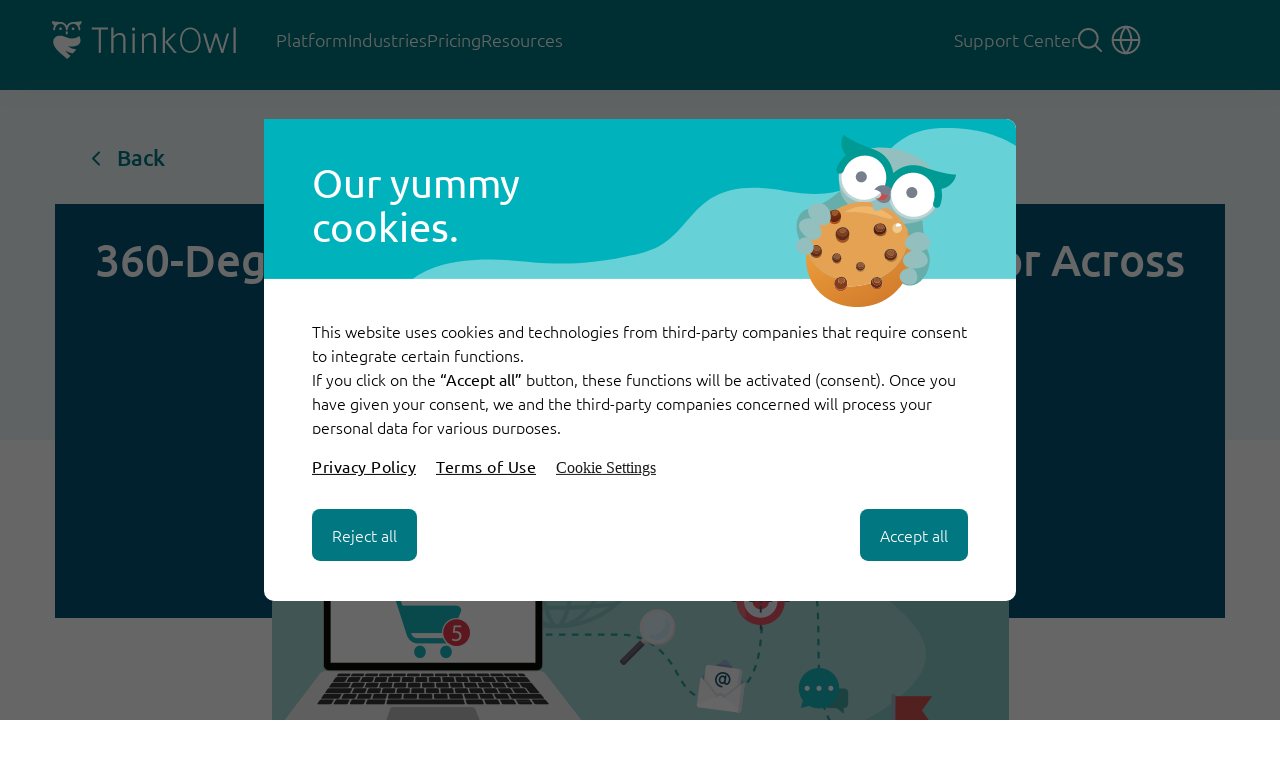

--- FILE ---
content_type: text/html; charset=UTF-8
request_url: https://www.thinkowl.com/blog/tracking-customer-behavior-across-touchpoints
body_size: 26427
content:
<!doctype html><html lang="en"><head>
		<meta charset="utf-8">

		<link rel="preload" href="https://www.thinkowl.com/hubfs/raw_assets/public/thinkowl-2023/fonts/ubuntu/Ubuntu-Light.ttf" as="font" type="font/woff2" crossorigin>
		<link rel="preload" href="https://www.thinkowl.com/hubfs/raw_assets/public/thinkowl-2023/fonts/ubuntu/Ubuntu-Medium.ttf" as="font" type="font/woff2" crossorigin>
		<link rel="preload" href="https://www.thinkowl.com/hubfs/raw_assets/public/thinkowl-2023/fonts/ubuntu/Ubuntu-Bold.ttf" as="font" type="font/woff2" crossorigin>
		
		
    
    
      <title>360-Degree Visibility: Understanding Behavior Across Customer Touchpoints</title>
    
    
      <link rel="shortcut icon" href="https://www.thinkowl.com/hubfs/favicon.ico">
    
    <meta name="description" content="Analyzing customer interactions across multiple customer touchpoints with AI gives you insights that can help your business grow. Read the blog.">
    
    
    
    
    
    <meta name="viewport" content="width=device-width, initial-scale=1">

    
    <meta property="og:description" content="Analyzing customer interactions across multiple customer touchpoints with AI gives you insights that can help your business grow. Read the blog.">
    <meta property="og:title" content="360-Degree Visibility: Understanding Behavior Across Customer Touchpoints">
    <meta name="twitter:description" content="Analyzing customer interactions across multiple customer touchpoints with AI gives you insights that can help your business grow. Read the blog.">
    <meta name="twitter:title" content="360-Degree Visibility: Understanding Behavior Across Customer Touchpoints">

    

    
    <style>
a.cta_button{-moz-box-sizing:content-box !important;-webkit-box-sizing:content-box !important;box-sizing:content-box !important;vertical-align:middle}.hs-breadcrumb-menu{list-style-type:none;margin:0px 0px 0px 0px;padding:0px 0px 0px 0px}.hs-breadcrumb-menu-item{float:left;padding:10px 0px 10px 10px}.hs-breadcrumb-menu-divider:before{content:'›';padding-left:10px}.hs-featured-image-link{border:0}.hs-featured-image{float:right;margin:0 0 20px 20px;max-width:50%}@media (max-width: 568px){.hs-featured-image{float:none;margin:0;width:100%;max-width:100%}}.hs-screen-reader-text{clip:rect(1px, 1px, 1px, 1px);height:1px;overflow:hidden;position:absolute !important;width:1px}
</style>

<link rel="stylesheet" href="https://www.thinkowl.com/hubfs/hub_generated/template_assets/1/136889821868/1762951389548/template_hu-globals.min.css">

<style>
	html{
		scroll-padding-top: 100px;
	}
	.footer_separator{
		display: none;
	}
	.p-content{
		max-width: 1200px !important;
    position: relative;
    margin: 0 auto;
		padding: 0 15px;
	}
	.p-content .hu-mod .section{
		padding: 0 !important;
	}
	.hs-blog-post h2, .hs-blog-post h3{
		color: #2D3943;
		font-size: 34px;
		font-style: normal;
		font-weight: 500;
		line-height: 160%; 
		    margin-bottom: 30px;
	}
	.hs-blog-post h3{
		line-height: 130%; 
	}
	.hs-blog-post h3{
		font-size: 28px;
		margin-bottom: 26px;
	}
  .hs-blog-post p {
    font-weight: 300 !important;
  }
	
	.p-content p a, .p-content li a {
        text-decoration: underline !important;
        color: rgba(0, 0, 0, .9);
        text-underline-offset: 4px;
		transition: all 0.4s;
    }
    .p-content a:hover {
        color: var(--primary-600-color);
    }
	
	.p-content li strong, .p-content li::marker{
		font-weight: bold;
	}
	.hs-blog-post .body-container-wrapper ol, ul{
	 margin-left: -10px !important;
	}
	.hs-blog-post .body-container-wrapper li {
    font-style: normal !important;
    font-weight: 300 !important;
    margin-bottom: 10px !important;
    font-size: 1.25rem !important;
    line-height: 1.5 !important;
  }
	.p-content span[style*="text-decoration: line-through"] {
			background: linear-gradient(180deg, transparent 60%, rgba(0, 180, 194, .47) 0);
			box-decoration-break: clone;
			-webkit-box-decoration-break: clone;
			display: inline;
			font-weight: 700 !important;
			text-decoration: none !important;
	}
	
	.hs-blog-post .body-container-wrapper ul li:last-child, .hs-blog-post .body-container-wrapper ol li:last-child {
    margin-bottom: 0 !important;
  }
	.header-wrapper{
		position: relative;
	}
	.header-bg {
    position: absolute;
    width: 100%;
    top: 0;
    left: 0;
    height: 360px;
    background: var(--primary-light-bg-color);
  }
	
	@media (max-width: 1024px){
		.hs-blog-post h2 {
				line-height: 38px;
        font-size: 30px;
		}
	}
	#progress-bar{
		    position: fixed;
    height: 10px;
   background: #F0F1F3;
    left: 0;
		width: 100%;
    z-index: 9;
	}
	#progress-bar-state{
		 height: 10px;
		background: var(--primary-600-color);
	}
	
	
	.hu-mod.b-nav{
			padding: 56px 0 30px;
		}
		.hu-mod.b-nav a{
			font-size: 22px;
			font-style: normal;
			font-weight: 500;
			line-height: 150%;
			 color: var(--primary-800-color);
			    margin-left: 36px;
			text-decoration-color: transparent;
    transition: text-decoration-color .4s;
		}
		.hu-mod.b-nav a:hover{
			text-decoration: underline;
			text-underline-offset: 9px;
			}
		.hu-mod.b-nav a:before{
			background-image: var(--link-arrow);
			content: "";
			display: inline-block;
			height: 30px;
			margin-right: 2px;
			position: relative;
			top: 5px;
			left: -7px;
			transition: all .9s;
			width: 24px;
			filter: var(--primary-800-filter);
			transform: rotate(180deg);
		}
		@media (max-width: 1024px){
			.hu-mod.b-nav {
					padding: 30px 0 30px;
			}
			.hu-mod.b-nav a{
				margin-left: 0;
			}
		}
	
	
	
	.hu-mod.b-intro .section{
			color: white;
			text-align: center;
			padding: 30px 36px 0;
		}
		.hu-mod.b-intro img{
			max-width: 100%;
			height: auto;
		}
		.hu-mod.b-intro .con{
			position: relative;
		}
		.hu-mod.b-intro h1{
			font-size: 44px;
			font-style: normal;
			font-weight: 500;
			line-height: 120%; 
		}
		.hu-mod.b-intro .b-info {
				display: flex;
				align-items: center;
				justify-content: center;
				gap: 26px;
			margin-bottom: 30px;
		}
		.hu-mod.b-intro .b-info a{
			color: white;
			text-decoration-color: transparent;
    transition: text-decoration-color .4s;
		}
		.hu-mod.b-intro .b-info a:hover{
			    text-decoration: underline;
      text-underline-offset: 8px;
		}
		.hu-mod.b-intro .post-date, .hu-mod.b-intro .author {
        font-size: 20px;
        font-style: normal;
        font-weight: 400;
        line-height: 198%;
        display: inline-flex;
        align-items: center;
    }

    .hu-mod.b-intro .post-date:before, .hu-mod.b-intro .author:before{
        content: "";
        display: inline-block;
        width: 26px;
        height: 26px;
        margin-right: 8px;
			    background-repeat: no-repeat !important;
    }
		.hu-mod.b-intro .post-date:before{
			background: url(https://www.thinkowl.com/hubfs/Main/Blog/icons/calendar.svg);
		}
		.hu-mod.b-intro .author:before{
			background: url(https://www.thinkowl.com/hubfs/Main/Blog/icons/edit.svg)
		}
		.b-intro-bg {
			position: absolute;
			top: 0;
			left: 15px;
			background: var(--primary-700-color);
			color: white;
			text-align: center;
			padding: 30px 36px;
			height: 414px;
			width: calc(100% - 30px);
			z-index: 0;
	}
		@media (max-width: 640px){
			.hu-mod.b-intro .b-info {
					flex-direction: column;
					gap: 10px;
			}
			.hu-mod.b-intro .section {
					padding: 30px 0 0;
			}
			.hu-mod.b-intro .con {
				margin: 0; 
		  }
			.hu-mod.b-intro h1 {
					padding: 0 15px;
			}
			.b-intro-bg {
					position: absolute;
					top: 0;
					left: 0;
					padding: 0; 
					width: 100%;
			}
		}
	

	
	#hubspot-topic_data {
    display: flex;
    align-items: center;
    max-width: 1300px;
    margin: 0 auto;
        row-gap: 20px;
    column-gap: 20px;
    flex-wrap: wrap;
    justify-content: center;
		margin: 46px 0 18px;
	}
	
	#hubspot-topic_data a{
		display: none;
    line-height: 42px;
    padding: 0 20px;
    border: 1px solid var(--primary-600-color);
    border-radius: 20px;
    flex-shrink: 0;
		transition: all 400ms;
		cursor: pointer;
		display: inline-flex;
		color: var(--primary-600-color);
        font-size: 20px;
		transition: all 400ms;
	}
	#hubspot-topic_data a:hover{
		background: var(--primary-600-color);
		color: white;
	}
	
	
	
	.hu-mod.b-audio .audio{
			    max-width: 386px;
    margin: 46px auto 30px;
		}
	
	
	*[style*="font-weight: bold"]{
		font-weight: bold !important;
	}
</style>





<link rel="stylesheet" href="https://www.thinkowl.com/hubfs/hub_generated/template_assets/1/127177978156/1768315420549/template_main.min.css">
<link rel="stylesheet" href="https://www.thinkowl.com/hubfs/hub_generated/template_assets/1/127177920779/1768315121439/template_theme-overrides.min.css">
<link rel="stylesheet" href="https://www.thinkowl.com/hubfs/hub_generated/module_assets/1/153196004741/1763734574155/module_Navigation_en.min.css">
<link rel="stylesheet" href="https://www.thinkowl.com/hubfs/hub_generated/module_assets/1/161323680167/1745935471879/module_Custom_Site_Search_Input_V2.min.css">
<link rel="stylesheet" href="https://www.thinkowl.com/hubfs/hub_generated/module_assets/1/189937694500/1764688914381/module_Blog_Share-Items.min.css">
<link rel="stylesheet" href="https://www.thinkowl.com/hubfs/hub_generated/module_assets/1/190363059119/1747824957836/module_Blog_Author.min.css">
<link rel="stylesheet" href="https://www.thinkowl.com/hubfs/hub_generated/module_assets/1/189938815328/1751806830580/module_Blog_Interesting_Slider.min.css">
<link rel="stylesheet" href="https://www.thinkowl.com/hubfs/hub_generated/template_assets/1/128867987296/1768315116712/template__swiper.min.css">
<link rel="stylesheet" href="https://www.thinkowl.com/hubfs/hub_generated/module_assets/1/190360939283/1747914029596/module_Blog_Email_Footer.min.css">
<link rel="stylesheet" href="https://www.thinkowl.com/hubfs/hub_generated/module_assets/1/127644817831/1740909377087/module_Footer_Menu.min.css">
<link rel="stylesheet" href="https://www.thinkowl.com/hubfs/hub_generated/module_assets/1/133176520594/1761917396338/module_Footer_Follow_Us.min.css">
<link rel="stylesheet" href="https://www.thinkowl.com/hubfs/hub_generated/module_assets/1/144940891910/1740909435207/module_Headline_3col_Text_SEO.min.css">
<link rel="preload" as="style" href="https://48752163.fs1.hubspotusercontent-na1.net/hubfs/48752163/raw_assets/media-default-modules/master/650/js_client_assets/assets/TrackPlayAnalytics-Cm48oVxd.css">

<link rel="preload" as="style" href="https://48752163.fs1.hubspotusercontent-na1.net/hubfs/48752163/raw_assets/media-default-modules/master/650/js_client_assets/assets/Tooltip-DkS5dgLo.css">

    <script type="application/ld+json">
{
  "mainEntityOfPage" : {
    "@type" : "WebPage",
    "@id" : "https://www.thinkowl.com/blog/tracking-customer-behavior-across-touchpoints"
  },
  "author" : {
    "name" : "ThinkOwl Team",
    "url" : "https://www.thinkowl.com/blog/author/thinkowl-team",
    "@type" : "Person"
  },
  "headline" : "360-Degree Visibility: Understanding Behavior Across Customer Touchpoints",
  "datePublished" : "2023-11-17T10:23:52.000Z",
  "dateModified" : "2025-11-13T04:51:01.079Z",
  "publisher" : {
    "name" : "ThinkOwl Europe GmbH",
    "logo" : {
      "url" : "https://cdn2.hubspot.net/hubfs/3022826/Images/logo.png",
      "@type" : "ImageObject"
    },
    "@type" : "Organization"
  },
  "@context" : "https://schema.org",
  "@type" : "BlogPosting",
  "image" : [ "https://www.thinkowl.de/hubfs/thinkowl/blog/ThinkOwl_blog_multipletouchpoints.png" ]
}
</script>


    

<script id="Cookiebot" src="https://consent.cookiebot.com/uc.js" data-cbid="e4a7f5c5-22b3-4d12-bf4f-40da5c83ba86" data-blockingmode="auto" type="text/javascript"></script>
<meta name="google-site-verification" content="gB2BwzN8AUZgLvyV_B5iZQOsNhTSTvvkgHr8TqWUneU">


<!-- Google Tag Manager -->
<script>(function(w,d,s,l,i){w[l]=w[l]||[];w[l].push({'gtm.start':
new Date().getTime(),event:'gtm.js'});var f=d.getElementsByTagName(s)[0],
j=d.createElement(s),dl=l!='dataLayer'?'&l='+l:'';j.async=true;j.src=
'https://www.googletagmanager.com/gtm.js?id='+i+dl;f.parentNode.insertBefore(j,f);
})(window,document,'script','dataLayer','GTM-MBVHBQ9');</script>
<!-- End Google Tag Manager -->





<script type="application/ld+json">{   "@context" :  "http://schema.org","@type" :  "Organization","name" : "ThinkOwl","url" :  "http://www.thinkowl.com/","sameAs" : [ "https://www.facebook.com/askthinkowl/","http://www.twitter.com/AskThinkOwl/","https://www.linkedin.com/company/thinkowl/", "https://www.instagram.com/askthinkowl/","https://www.youtube.com/channel/UCd4gIegCQdWVS-sTfUF5CdQ/","http://plus.google.com/103087346626403412085/"]}</script>

<link rel="amphtml" href="https://www.thinkowl.com/blog/tracking-customer-behavior-across-touchpoints?hs_amp=true">

<meta property="og:image" content="https://www.thinkowl.com/hubfs/thinkowl/blog/ThinkOwl_blog_multipletouchpoints.png">
<meta property="og:image:width" content="737">
<meta property="og:image:height" content="421">
<meta property="og:image:alt" content="360-Degree Visibility: Tracking Customer Behavior Across Touchpoints">
<meta name="twitter:image" content="https://www.thinkowl.com/hubfs/thinkowl/blog/ThinkOwl_blog_multipletouchpoints.png">
<meta name="twitter:image:alt" content="360-Degree Visibility: Tracking Customer Behavior Across Touchpoints">

<meta property="og:url" content="https://www.thinkowl.com/blog/tracking-customer-behavior-across-touchpoints">
<meta name="twitter:card" content="summary_large_image">

<link rel="canonical" href="https://www.thinkowl.com/blog/tracking-customer-behavior-across-touchpoints">

<meta property="og:type" content="article">
<link rel="alternate" type="application/rss+xml" href="https://www.thinkowl.com/blog/rss.xml">
<meta name="twitter:domain" content="www.thinkowl.com">
<script src="//platform.linkedin.com/in.js" type="text/javascript">
    lang: en_US
</script>

<meta http-equiv="content-language" content="en">






		
		<style>
			#cookiebanner a, #cookiebanner p, #cookiebanner div{
				font-family: Ubuntu-theme !important;
			}
		
		</style>
		

  <meta name="generator" content="HubSpot"></head>
  <body>
    <div class="body-wrapper   hs-content-id-145763618145 hs-blog-post hs-blog-id-5691554580">
			
      

 




<div id="hs_cos_wrapper_Navigation_en" class="hs_cos_wrapper hs_cos_wrapper_widget hs_cos_wrapper_type_module" style="" data-hs-cos-general-type="widget" data-hs-cos-type="module">





























    





<header class="thinkOwlHeader d-xl-none">
  <div class="thinkOwlHeader__placeholder"></div>
  <nav class="thinkOwlHeader__nav p-4">
		
    <div class="bt-container thinkOwlHeader__content">
      <div class="w-100">
        <div class="columns justify-content-between align-items-center gx-10">
          <div class="col-auto mainHeader__mobileCol1 ps-0">
            <div>
							<a href="//www.thinkowl.com" title="ThinkOwl Home">
							  <img class="logo-mobile" src="https://www.thinkowl.com/hubfs/Main/logos/thinkowl-color-logo.svg" alt="ThinkOwl Logo" width="145" height="30">
						  </a>
            </div>
            <div class="mainHeader__verticalSeparator mx-4"></div>
            <div class="mainHeader__platformLogo text-large u-fMedium">
              
  
  
  
  



            </div>
          </div>
					<div id="mmenue-opener"></div>
					<div id="mmenue-closer"></div>
				</div>				
      </div>
			
			
			
			<div class="mob-nav">

					<div class="mob-nav-item">
				Platform <div class="arrow mob-next arrow-right" data-target-id="0"></div>
			</div>
				


		

		

		

		

		


<div class="mob-sub-nav " id="sub-nav-0">
	<div class="mob-back">
		<div class="arrow arrow-back"></div>
		Platform
	</div>
	
	<div class="mob-nav-item">
		
    
		
		<a class="" href="https://www.thinkowl.com/owldesk" title="OwlDesk">OwlDesk</a> <div class="arrow mob-next arrow-right" data-target-id="1"></div>
		
	</div>

	
	<div class="mob-nav-item">
		
    
		
		<a class="" href="https://www.thinkowl.com/owlforce" title="OwlForce">OwlForce</a> <div class="arrow mob-next arrow-right" data-target-id="2"></div>
		
	</div>

	
	<div class="mob-nav-item">
		
    
		
		<a class="" href="https://www.thinkowl.com/conversations" title="ThinkOwl CONVERSATIONS">ThinkOwl CONVERSATIONS</a> <div class="arrow mob-next arrow-right" data-target-id="3"></div>
		
	</div>

	
	<div class="mob-nav-item">
		
    
		
		<a class="" href="https://en.fileee.com/business" title="fileee Business">fileee Business</a> 
		
	</div>

	
	<div class="mob-nav-item">
		
    
		
		<a class="" href="https://en.fileee.com/" title="fileee Privat">fileee Privat</a> 
		
	</div>

	
</div>


				
				
			
				
				


		

		


<div class="mob-sub-nav " id="sub-nav-1">
	<div class="mob-back">
		<div class="arrow arrow-back"></div>
		OwlDesk
	</div>
	
	<div class="mob-nav-item">
		
		<a href="https://www.thinkowl.com/owldesk/features" title="Features">Features</a> 
		
	</div>

	
	<div class="mob-nav-item">
		
		<a href="https://www.thinkowl.com/owldesk/pricing" title="Pricing">Pricing</a> 
		
	</div>

	
</div>


				
			
			
				
			
				
				


		

		


<div class="mob-sub-nav " id="sub-nav-2">
	<div class="mob-back">
		<div class="arrow arrow-back"></div>
		OwlForce
	</div>
	
	<div class="mob-nav-item">
		
		<a href="https://www.thinkowl.com/owlforce/features" title="Features">Features</a> 
		
	</div>

	
	<div class="mob-nav-item">
		
		<a href="https://www.thinkowl.com/owlforce/pricing" title="Pricing">Pricing</a> 
		
	</div>

	
</div>


				
			
			
				
			
				
				


		

		


<div class="mob-sub-nav " id="sub-nav-3">
	<div class="mob-back">
		<div class="arrow arrow-back"></div>
		ThinkOwl CONVERSATIONS
	</div>
	
	<div class="mob-nav-item">
		
		<a href="https://www.thinkowl.com/conversations/features" title="Features">Features</a> 
		
	</div>

	
	<div class="mob-nav-item">
		
		<a href="https://www.thinkowl.com/conversations/pricing" title="Pricing">Pricing</a> 
		
	</div>

	
</div>


				
			
			
				
			
				
			
			
				
			
				
			
			
				
				
				
			<div class="mob-nav-item">
				<a href="https://www.thinkowl.com/industries" title="Industries">Industries</a> <div class="arrow mob-next arrow-right" data-target-id="6"></div>
			</div>
				
				
				
				


		

		

		

		

		

		


<div class="mob-sub-nav " id="sub-nav-6">
	<div class="mob-back">
		<div class="arrow arrow-back"></div>
		Industries
	</div>
	
	<div class="mob-nav-item">
		
		<a href="https://www.thinkowl.com/industries/energyprovider" title="Energy">Energy</a> 
		
	</div>

	
	<div class="mob-nav-item">
		
		<a href="https://www.thinkowl.com/industries/insurance" title="Insurance">Insurance</a> 
		
	</div>

	
	<div class="mob-nav-item">
		
		<a href="https://www.thinkowl.com/industries/ecommerce" title="Ecommerce">Ecommerce</a> 
		
	</div>

	
	<div class="mob-nav-item">
		
		<a href="https://www.thinkowl.com/industries/banking" title="Banking">Banking</a> 
		
	</div>

	
	<div class="mob-nav-item">
		
		<a href="https://www.thinkowl.com/industries/logistics" title="Logistics">Logistics</a> 
		
	</div>

	
	<div class="mob-nav-item">
		
		<a href="https://www.thinkowl.com/industries/telecommunications" title="Telecom sector">Telecom sector</a> 
		
	</div>

	
</div>


					
			
				
			<div class="mob-nav-item">
				<a href="https://www.thinkowl.com/pricing" title="Pricing">Pricing</a> <div class="arrow mob-next arrow-right" data-target-id="7"></div>
			</div>
				
				
				
				



<div class="mob-sub-nav " id="sub-nav-7">
	<div class="mob-back">
		<div class="arrow arrow-back"></div>
		Pricing
	</div>
	
</div>


					
			
				
			<div class="mob-nav-item">
				<a href="" title="Resources">Resources</a> <div class="arrow mob-next arrow-right" data-target-id="8"></div>
			</div>
				
				
				
				


		

		

		

		


<div class="mob-sub-nav " id="sub-nav-8">
	<div class="mob-back">
		<div class="arrow arrow-back"></div>
		Resources
	</div>
	
	<div class="mob-nav-item">
		
		<a href="https://www.thinkowl.com/resources" title="Library">Library</a> 
		
	</div>

	
	<div class="mob-nav-item">
		
		<a href="https://www.thinkowl.com/success-stories" title="Success Cases">Success Cases</a> 
		
	</div>

	
	<div class="mob-nav-item">
		
		<a href="https://www.thinkowl.com/resources/knowledge" title="Knowledge">Knowledge</a> 
		
	</div>

	
	<div class="mob-nav-item">
		
		<a href="https://www.thinkowl.com/blog" title="Blog">Blog</a> 
		
	</div>

	
</div>


					
			
				
				
				
				
				
				
				<div class="mob-nav-item">
					<a href="https://helpdesk.thinkowl.com/portal/support/home" title="Support Center" target="_blank">Support Center</a>
				</div>
			<div class="mob-nav-item">
				<div class="globe green"></div>Language<div class="arrow mob-next arrow-right" data-target-id="9"></div>
			</div>
				<div class="mob-sub-nav" id="sub-nav-9">
					<div class="mob-back">
						<div class="arrow arrow-back"></div>
					Language
					</div>
					<div class="mob-nav-item">
				<a href="https://www.thinkowl.com/#" class="active" hreflang="en">English</a>
					</div>
					<div class="mob-nav-item">
				<a href="https://www.thinkowl.de/#" class="" hreflang="de">German</a>
					</div>
			</div>
			
			
					<span id="hs_cos_wrapper_Navigation_en_" class="hs_cos_wrapper hs_cos_wrapper_widget hs_cos_wrapper_type_cta" style="" data-hs-cos-general-type="widget" data-hs-cos-type="cta"><!--HubSpot Call-to-Action Code --><span class="hs-cta-wrapper" id="hs-cta-wrapper-dee46ad1-3187-4dd5-8422-de751fcf0e4c"><span class="hs-cta-node hs-cta-dee46ad1-3187-4dd5-8422-de751fcf0e4c" id="hs-cta-dee46ad1-3187-4dd5-8422-de751fcf0e4c"><!--[if lte IE 8]><div id="hs-cta-ie-element"></div><![endif]--><a href="https://cta-redirect.hubspot.com/cta/redirect/3022826/dee46ad1-3187-4dd5-8422-de751fcf0e4c" target="_blank" rel="noopener"><img class="hs-cta-img" id="hs-cta-img-dee46ad1-3187-4dd5-8422-de751fcf0e4c" style="border-width:0px;" src="https://no-cache.hubspot.com/cta/default/3022826/dee46ad1-3187-4dd5-8422-de751fcf0e4c.png" alt="Get started"></a></span><script charset="utf-8" src="/hs/cta/cta/current.js"></script><script type="text/javascript"> hbspt.cta._relativeUrls=true;hbspt.cta.load(3022826, 'dee46ad1-3187-4dd5-8422-de751fcf0e4c', {"useNewLoader":"true","region":"na1"}); </script></span><!-- end HubSpot Call-to-Action Code --></span>
				
				
							</div>
				
				
    </div>
		
		
		
  </nav>
</header>




<header class="thinkOwlHeader thinkOwlHeader--desktop d-none d-xl-flex">
  <div class="thinkOwlHeader__placeholder"></div>
  <nav class="thinkOwlHeader__nav p-4">
    <div class="bt-container thinkOwlHeader__content">
      <div class="w-100">
        <div class="columns justify-content-between align-items-center gx-10">
          <div class="col-auto">
            <a href="//www.thinkowl.com" title="ThinkOwl Home">
							<img class="logo" src="https://www.thinkowl.com/hubfs/Main/logos/thinkowl-logo.svg" alt="ThinkOwl Logo" width="184" height="38">
							<img class="logo-color" src="https://www.thinkowl.com/hubfs/Main/logos/thinkowl-color-logo.svg" alt="ThinkOwl Logo" width="184" height="38">
						</a>
          </div>
          <div class="col">
            <div class="mainHeader">
              <div class="mainHeader__col1">
								
								 
								<div data-menu-dropdown-anchor class="py-6">
                  <a class="text-small mainHeader__primaryLink py-4" href="https://www.thinkowl.com/ai-platform" title="Platform">Platform</a>
						        
  <div data-menu-dropdown-content>
		<div class="mainHeader__dropDownContainer">
			<div class="mainHeader__dropDownLinksContainer">
				
				
				
				
				
				
				
				
				
				<a href="https://www.thinkowl.com/owldesk" class="px-2 py-1 mainHeader__dropdownLink " id="owldesk-menu-link" title="OwlDesk">
					<div>
						<div class="owl-icon owldesk"></div>
					</div>
					<div>
						<div class="text-normal u-fMedium font-primary-600">
              
  
    <span class="font-light-grey">Owl</span><span style="color: #00777F">Desk</span>
  
  
  
  



						</div>
						<div class="text-small font-primary-900">
							Unleash the power of AI-based servicedesk
						</div>
					</div>
				</a>
				
				
				
				
				
				
				
				
				
				<a href="https://www.thinkowl.com/owlforce" class="px-2 py-1 mainHeader__dropdownLink " id="owlforce-menu-link" title="OwlForce">
					<div>
						<div class="owl-icon owlforce"></div>
					</div>
					<div>
						<div class="text-normal u-fMedium font-primary-600">
              
  
  
    <span class="font-light-grey">Owl</span><span style="color: #006D8A">Force</span>
  
  
  



						</div>
						<div class="text-small font-primary-900">
							Automate processes with Conversational AI
						</div>
					</div>
				</a>
				
				
				
				
				
				
				
				
				
				<a href="https://www.thinkowl.com/conversations" class="px-2 py-1 mainHeader__dropdownLink " id="owlconversation-menu-link" title="ThinkOwl CONVERSATIONS" target="_blank">
					<div>
						<div class="owl-icon owlconversations"></div>
					</div>
					<div>
						<div class="text-normal u-fMedium font-primary-600">
              
  
  
  
  
   <span style="color: #4A5A60">CONVERSATIONS</span>
  



						</div>
						<div class="text-small font-primary-900">
							Digitize your customer processes with AI
						</div>
					</div>
				</a>
				
				
				
				
				
				
				
				
				
				<a href="https://en.fileee.com/business" class="px-2 py-1 mainHeader__dropdownLink " id="f-b-link" title="fileee Business" target="_blank">
					<div>
						<div class="owl-icon fileee_business"></div>
					</div>
					<div>
						<div class="text-normal u-fMedium font-primary-600">
              
  
  
  
  


    <span style="color: #007AB8">fileee</span><span class="font-light-grey"> Business</span>
  

						</div>
						<div class="text-small font-primary-900">
							Cloud-based document management system
						</div>
					</div>
				</a>
				
				
				
				
				
				
				
				
				
				<a href="https://en.fileee.com/" class="px-2 py-1 mainHeader__dropdownLink " id="f-p-link" title="fileee Privat" target="_blank">
					<div>
						<div class="owl-icon fileee_privat"></div>
					</div>
					<div>
						<div class="text-normal u-fMedium font-primary-600">
              
  
  
  
  

     <span style="color: #15A779">fileee</span><span class="font-light-grey"> Privat</span>
  


						</div>
						<div class="text-small font-primary-900">
							Digital assistant for your paperworks
						</div>
					</div>
				</a>
				
			</div>
			<div class="mainHeader__gradientBar"></div>
		</div>
</div>
		    
								</div>
								
								
								
								
								
								<div data-menu-dropdown-anchor class="py-6 ">
                  
									<a class="text-small mainHeader__primaryLink py-4" href="https://www.thinkowl.com/industries" alt="">Industries</a>
									
									
									
									
									
									
									<div data-menu-dropdown-content="">
                    <div class="mainHeader__dropDownContainer">
                      <div class="mainHeader__dropDownLinksContainer mainHeader__dropDownLinksContainer--row">
                        
												
                        <div class="col mainHeader__solutionsDropdownCol">
                          <div class="font-primary-600 text-normal u-fMedium">
                            
                          </div>
													
													
													 <a href="https://www.thinkowl.com/industries/energyprovider" class="px-2 py-1 mainHeader__solutionsDropdownLink" title="Energy">
                            <div>
                              <div class="text-small u-fMedium font-primary-900">
                                Energy
                              </div>
															
                            </div>
                          </a>
													
													
													 <a href="https://www.thinkowl.com/industries/insurance" class="px-2 py-1 mainHeader__solutionsDropdownLink" title="Insurance">
                            <div>
                              <div class="text-small u-fMedium font-primary-900">
                                Insurance
                              </div>
															
                            </div>
                          </a>
													
													
													 <a href="https://www.thinkowl.com/industries/ecommerce" class="px-2 py-1 mainHeader__solutionsDropdownLink" title="Ecommerce">
                            <div>
                              <div class="text-small u-fMedium font-primary-900">
                                Ecommerce
                              </div>
															
                            </div>
                          </a>
													
													
													 <a href="https://www.thinkowl.com/industries/banking" class="px-2 py-1 mainHeader__solutionsDropdownLink" title="Banking">
                            <div>
                              <div class="text-small u-fMedium font-primary-900">
                                Banking
                              </div>
															
                            </div>
                          </a>
													
													
													 <a href="https://www.thinkowl.com/industries/logistics" class="px-2 py-1 mainHeader__solutionsDropdownLink" title="Logistics">
                            <div>
                              <div class="text-small u-fMedium font-primary-900">
                                Logistics
                              </div>
															
                            </div>
                          </a>
													
													
													 <a href="https://www.thinkowl.com/industries/telecommunications" class="px-2 py-1 mainHeader__solutionsDropdownLink" title="Telecom sector">
                            <div>
                              <div class="text-small u-fMedium font-primary-900">
                                Telecom sector
                              </div>
															
                            </div>
                          </a>
													
													
                        </div>
                        
                        
												
												
                        <div class="col mainHeader__solutionsDropdownCol">
                          <div class="font-primary-600 text-normal u-fMedium">
                            
                          </div>
													
													
                        </div>
												
												
                        
                      </div>
                      <div class="mainHeader__gradientBar"></div>
                    </div>
                  </div>
									
									
                
									
									
									
									
                </div>
               
								
								<div data-menu-dropdown-anchor class="py-6 ">
                  
									<a class="text-small mainHeader__primaryLink py-4" href="https://www.thinkowl.com/pricing" alt="">Pricing</a>
									
									
									
									
								
									
									
									
                </div>
               
								
								<div data-menu-dropdown-anchor class="py-6 ">
                  
									<span class="text-small mainHeader__primaryLink py-4">Resources</span>
									
									
									
									
									
									
									<div data-menu-dropdown-content="">
                    <div class="mainHeader__dropDownContainer">
                      <div class="mainHeader__dropDownLinksContainer mainHeader__dropDownLinksContainer--row">
                        
												
                        <div class="col mainHeader__solutionsDropdownCol">
                          <div class="font-primary-600 text-normal u-fMedium">
                            
                          </div>
													
													
													 <a href="https://www.thinkowl.com/resources" class="px-2 py-1 mainHeader__solutionsDropdownLink" title="Library">
                            <div>
                              <div class="text-small u-fMedium font-primary-900">
                                Library
                              </div>
															
                            </div>
                          </a>
													
													
													 <a href="https://www.thinkowl.com/success-stories" class="px-2 py-1 mainHeader__solutionsDropdownLink" title="Success Cases">
                            <div>
                              <div class="text-small u-fMedium font-primary-900">
                                Success Cases
                              </div>
															
                            </div>
                          </a>
													
													
													 <a href="https://www.thinkowl.com/resources/knowledge" class="px-2 py-1 mainHeader__solutionsDropdownLink" title="Knowledge">
                            <div>
                              <div class="text-small u-fMedium font-primary-900">
                                Knowledge
                              </div>
															
                            </div>
                          </a>
													
													
													 <a href="https://www.thinkowl.com/blog" class="px-2 py-1 mainHeader__solutionsDropdownLink" title="Blog">
                            <div>
                              <div class="text-small u-fMedium font-primary-900">
                                Blog
                              </div>
															
                            </div>
                          </a>
													
													
                        </div>
                        
                        
												
												
                        <div class="col mainHeader__solutionsDropdownCol">
                          <div class="font-primary-600 text-normal u-fMedium">
                            
                          </div>
													
													
                        </div>
												
												
                        
                      </div>
                      <div class="mainHeader__gradientBar"></div>
                    </div>
                  </div>
									
									
                
									
									
									
									
                </div>
               
								
								
								
                
              </div>
              <div class="mainHeader__col2">
								<a href="https://helpdesk.thinkowl.com/portal/support/home" title="Support Center" class="mainHeader__primaryLink py-4 text-small" target="_blank">Support Center</a>
               <div class="search-bu"></div>
								<div class="thinkOwlHeader_languageDropdown p-2 position-relative">
								  <div class="globe"></div>
									<div class="thinkOwlHeader_languageDropdownContent">
										<a href="https://www.thinkowl.com/#" class="active" hreflang="en">English</a>
										<a href="https://www.thinkowl.de/#" class="" hreflang="de">German</a>
										
									</div>
                </div>
								
								<div class="cta-area">
									<span id="hs_cos_wrapper_Navigation_en_" class="hs_cos_wrapper hs_cos_wrapper_widget hs_cos_wrapper_type_cta" style="" data-hs-cos-general-type="widget" data-hs-cos-type="cta"><!--HubSpot Call-to-Action Code --><span class="hs-cta-wrapper" id="hs-cta-wrapper-dee46ad1-3187-4dd5-8422-de751fcf0e4c"><span class="hs-cta-node hs-cta-dee46ad1-3187-4dd5-8422-de751fcf0e4c" id="hs-cta-dee46ad1-3187-4dd5-8422-de751fcf0e4c"><!--[if lte IE 8]><div id="hs-cta-ie-element"></div><![endif]--><a href="https://cta-redirect.hubspot.com/cta/redirect/3022826/dee46ad1-3187-4dd5-8422-de751fcf0e4c" target="_blank" rel="noopener"><img class="hs-cta-img" id="hs-cta-img-dee46ad1-3187-4dd5-8422-de751fcf0e4c" style="border-width:0px;" src="https://no-cache.hubspot.com/cta/default/3022826/dee46ad1-3187-4dd5-8422-de751fcf0e4c.png" alt="Get started"></a></span><script charset="utf-8" src="/hs/cta/cta/current.js"></script><script type="text/javascript"> hbspt.cta._relativeUrls=true;hbspt.cta.load(3022826, 'dee46ad1-3187-4dd5-8422-de751fcf0e4c', {"useNewLoader":"true","region":"na1"}); </script></span><!-- end HubSpot Call-to-Action Code --></span>
								</div>
                
              </div>
            </div>
          </div>
        </div>
      </div>
    </div>
  </nav>
</header>

</div>




<div id="progress-bar">
	<div id="progress-bar-state"></div>
</div>



      <main id="main-content" class="body-container-wrapper">
        






<div id="hs_cos_wrapper_Custom_Site_Search_Input_V2" class="hs_cos_wrapper hs_cos_wrapper_widget hs_cos_wrapper_type_module" style="" data-hs-cos-general-type="widget" data-hs-cos-type="module">

			
		
	

<div class="hs-search-field" data-lang="en"> 
	<div class="container">
		<span id="s-closer"></span>
    <div class="hs-search-field__bar"> 
      <form action="/search">
        
        <input type="text" class="hs-search-field__input" name="term" autocomplete="off" aria-label="Search" placeholder="">
        
        
        
        
        

        
          <button aria-label="Search"><span id="hs_cos_wrapper_Custom_Site_Search_Input_V2_" class="hs_cos_wrapper hs_cos_wrapper_widget hs_cos_wrapper_type_icon" style="" data-hs-cos-general-type="widget" data-hs-cos-type="icon"><svg version="1.0" xmlns="http://www.w3.org/2000/svg" viewbox="0 0 512 512" aria-hidden="true"><g id="search1_layer"><path d="M505 442.7L405.3 343c-4.5-4.5-10.6-7-17-7H372c27.6-35.3 44-79.7 44-128C416 93.1 322.9 0 208 0S0 93.1 0 208s93.1 208 208 208c48.3 0 92.7-16.4 128-44v16.3c0 6.4 2.5 12.5 7 17l99.7 99.7c9.4 9.4 24.6 9.4 33.9 0l28.3-28.3c9.4-9.4 9.4-24.6.1-34zM208 336c-70.7 0-128-57.2-128-128 0-70.7 57.2-128 128-128 70.7 0 128 57.2 128 128 0 70.7-57.2 128-128 128z" /></g></svg></span></button>
        
      </form>
    </div>
    <ul class="hs-search-field__suggestions"></ul>
		</div>
</div></div>




<article class="blog-detail ">
	<div class="header-wrapper">
		<div class="header-bg"></div>
		



			<div class="hu-mod b-nav">
					<div class="section">
					<a href="https://www.thinkowl.com/blog" title="Back">Back</a>
				</div>
			</div>
	
	<div class="hu-mod b-intro">
		<div class="section">
			<div class="b-intro-bg">
				
			</div>
			<div class="con">
			<h1>
				<span id="hs_cos_wrapper_name" class="hs_cos_wrapper hs_cos_wrapper_meta_field hs_cos_wrapper_type_text" style="" data-hs-cos-general-type="meta_field" data-hs-cos-type="text">360-Degree Visibility: Understanding Behavior Across Customer Touchpoints</span>
			</h1>
			<div class="b-info">
				<div class="post-date">
					November 17, 2023
				</div>
				<div class="author">
					<a class="author-link" href="https://www.thinkowl.com/blog/author/thinkowl-team">ThinkOwl Team</a> 
				</div>
			</div>
			<img src="https://www.thinkowl.com/hs-fs/hubfs/thinkowl/blog/ThinkOwl_blog_multipletouchpoints.png?width=737&amp;height=421&amp;name=ThinkOwl_blog_multipletouchpoints.png" alt="360-Degree Visibility: Understanding Behavior Across Customer Touchpoints" width="737" height="421" loading="eager" srcset="https://www.thinkowl.com/hs-fs/hubfs/thinkowl/blog/ThinkOwl_blog_multipletouchpoints.png?width=369&amp;height=211&amp;name=ThinkOwl_blog_multipletouchpoints.png 369w, https://www.thinkowl.com/hs-fs/hubfs/thinkowl/blog/ThinkOwl_blog_multipletouchpoints.png?width=737&amp;height=421&amp;name=ThinkOwl_blog_multipletouchpoints.png 737w, https://www.thinkowl.com/hs-fs/hubfs/thinkowl/blog/ThinkOwl_blog_multipletouchpoints.png?width=1106&amp;height=632&amp;name=ThinkOwl_blog_multipletouchpoints.png 1106w, https://www.thinkowl.com/hs-fs/hubfs/thinkowl/blog/ThinkOwl_blog_multipletouchpoints.png?width=1474&amp;height=842&amp;name=ThinkOwl_blog_multipletouchpoints.png 1474w, https://www.thinkowl.com/hs-fs/hubfs/thinkowl/blog/ThinkOwl_blog_multipletouchpoints.png?width=1843&amp;height=1053&amp;name=ThinkOwl_blog_multipletouchpoints.png 1843w, https://www.thinkowl.com/hs-fs/hubfs/thinkowl/blog/ThinkOwl_blog_multipletouchpoints.png?width=2211&amp;height=1263&amp;name=ThinkOwl_blog_multipletouchpoints.png 2211w" sizes="(max-width: 737px) 100vw, 737px">
		</div>
		</div>
	</div>
			
	</div>
	
	
	
	<div class="hu-mod b-audio">
				<div class="section">
					<div class="audio">
						<div id="hs_cos_wrapper_blog_post_audio" class="hs_cos_wrapper hs_cos_wrapper_widget hs_cos_wrapper_type_module" style="" data-hs-cos-general-type="widget" data-hs-cos-type="module"><link rel="stylesheet" href="https://48752163.fs1.hubspotusercontent-na1.net/hubfs/48752163/raw_assets/media-default-modules/master/650/js_client_assets/assets/TrackPlayAnalytics-Cm48oVxd.css">
<link rel="stylesheet" href="https://48752163.fs1.hubspotusercontent-na1.net/hubfs/48752163/raw_assets/media-default-modules/master/650/js_client_assets/assets/Tooltip-DkS5dgLo.css">
<!--$--><div data-hs-island="true" id="island-e46db1i1R0"><!--$--><div><div class="hs-audio-player _hs-audio-player_1nxo7_1" role="group" tabindex="0" aria-label="Play blog post audio: ”Audio Version”" data-status="initial" data-testid="audio-player" style="display:flex;align-items:center;height:60px;--primary:#f5f8fa;--secondary:#33475b;--tertiary:#cbd6e2;--primary-alt:#eff2f4;--tertiary-translucent:#cbd6e250"><div class="_play-pause-skip_1nxo7_117 hs-audio-player__controls"><div class="_control-button_1nxo7_36 _play-pause-button_1nxo7_122 hs-audio-player__play-pause-button" role="button" tabindex="-1" aria-label="Play" data-testid="play-pause-button"><span class="_loading-spinner_1nxo7_147 hs-audio-player__loading-spinner" aria-label="Loading" aria-busy="true"><span class="hs-audio-player__loading-icon"><svg width="40" height="40" viewbox="0 0 40 40" xmlns="http://www.w3.org/2000/svg" aria-hidden="true"><path d="M0 20C0 31.0457 8.95431 40 20 40C31.0457 40 40 31.0457 40 20C40 8.9543 31.0457 0 20 0C8.95431 0 0 8.9543 0 20ZM36.4 20C36.4 29.0575 29.0575 36.4 20 36.4C10.9425 36.4 3.6 29.0575 3.6 20C3.6 10.9425 10.9425 3.6 20 3.6C29.0575 3.6 36.4 10.9425 36.4 20Z" fill="url(#paint0_angular_1434_396)"></path><circle cx="20" cy="20" r="18" fill="none" stroke="#00a4bd" stroke-width="3"></circle><defs><radialgradient id="paint0_angular_1434_396" cx="0" cy="0" r="1" gradientunits="userSpaceOnUse" gradienttransform="translate(20 20) rotate(90) scale(20)"><stop stop-color="#00A4BD"></stop><stop offset="0.489583" stop-color="#7FD1DE"></stop><stop offset="1" stop-color="#7FD1DE"></stop></radialgradient></defs></svg></span></span></div></div><div class="_initial-title_1nxo7_40 hs-audio-player__title" style="overflow:hidden;white-space:nowrap;text-overflow:ellipsis">”Audio Version”</div><div class="_ai-generated-icon_1nxo7_47 hs-audio-player__ai-icon" role="img" aria-label="AI-generated audio" tabindex="0"><svg xmlns="http://www.w3.org/2000/svg" viewbox="0 -6 32 34"><path d="M17.01.6l2.75 5.03c1.18 2.16 2.96 3.94 5.12 5.12l5.03 2.75c.8.44.8 1.58 0 2.01l-5.02 2.75c-2.16 1.18-3.94 2.96-5.12 5.12l-2.75 5.02c-.44.8-1.58.8-2.01 0l-2.75-5.03c-1.18-2.16-2.96-3.94-5.12-5.12L2.11 15.5c-.8-.44-.8-1.58 0-2.01l5.03-2.75c2.16-1.18 3.94-2.96 5.12-5.12L14.99.6c.44-.8 1.58-.8 2.01 0z"></path></svg></div><div class="_duration_1nxo7_62 hs-audio-player__duration">1<!-- -->:<!-- -->15</div></div><audio preload="none" src="https://www.thinkowl.com/hubfs/AI-Generated%20Media/Post%20Narration%20Audio/145763618145-TTS-1753943955064.mp3"></audio></div><!--/$--></div><!--/$-->
    <script type="text/javascript">
      window.__hsEnvConfig = {"hsDeployed":true,"hsEnv":"prod","hsJSRGates":["CMS:JSRenderer:SeparateIslandRenderOption","CMS:JSRenderer:CompressResponse","CMS:JSRenderer:MinifyCSS","CMS:JSRenderer:GetServerSideProps","CMS:JSRenderer:LocalProxySchemaVersion1","CMS:JSRenderer:SharedDeps"],"hublet":"na1","portalID":3022826};
      window.__hsServerPageUrl = "https:\u002F\u002Fwww.thinkowl.com\u002Fblog\u002Ftracking-customer-behavior-across-touchpoints";
      window.__hsBasePath = "\u002Fblog\u002Ftracking-customer-behavior-across-touchpoints";
    </script>
      
  <script type="text/javascript">
    var newIslands = [{"clientOnly":false,"hydrateOn":"load","id":"island-e46db1i1R0","moduleId":"components\u002Fislands\u002FBlogAudioModule.tsx?client-entry","moduleName":"BlogAudioModule","priority":0,"props":{"dataQueryResult":{},"duration":75,"experimentalHublData":null,"fieldValues":{"translations":{"aiGeneratedTooltip":"AI-generated audio","elapsedTime":"Elapsed time","emptyPlaceholder":"Generate a narration for this blog post.","error":"An error occurred, please refresh the page and try again.","loading":"Loading","mute":"Mute","pause":"Pause","play":"Play","playAudio":"Play blog post audio","playbackRate":"Playback speed","seekBar":"Seek bar","seekBarSlider":"Adjust position","skipBackward":"Skip backward 15 seconds","skipForward":"Skip forward 15 seconds","slowDownPlayback":"Slow down playback","speedUpPlayback":"Speed up playback","unmute":"Unmute","volume":"Volume","volumeControls":"Volume controls"}},"file":{"archived":false,"cdn_purge_embargo_time":null,"cloud_key":"hubfs\u002F3022826\u002FAI-Generated%20Media\u002FPost%20Narration%20Audio\u002F145763618145-TTS-1753943955064.mp3","cloud_key_hash":"3a9792d89932bf44e6bf0740851dce2f","composite_access":1,"created":1753943955437,"created_by":79689017,"default_hosting_url":"https:\u002F\u002F3022826.fs1.hubspotusercontent-na1.net\u002Fhubfs\u002F3022826\u002FAI-Generated%20Media\u002FPost%20Narration%20Audio\u002F145763618145-TTS-1753943955064.mp3","deleted_at":0,"deleted_by":null,"encoding":null,"expires_at":null,"extended_metadata":{"duration":75000,"language_code":"en","media_data":{"bitrate":160000,"duration":75000,"format_long_name":"MP2\u002F3 (MPEG audio layer 2\u002F3)","format_name":"mp3","streams":[{"avg_frame_rate":"0:1","bitrate":160000,"channels":1,"codec":{"long_name":"MP3 (MPEG audio layer 3)","name":"mp3","time_base":null,"type":"AUDIO"},"duration":75000,"frame_rate":"0:1","height":0,"rotation":0,"sample_rate":24000,"start_time":0,"time_base":"1:14112000","width":0}]}},"extension":"mp3","file_hash":"153bf94cfb31bc71fd8c5cbdce96c34b","folder_id":162430451053,"friendly_url":"https:\u002F\u002Fwww.thinkowl.de\u002Fhubfs\u002FAI-Generated%20Media\u002FPost%20Narration%20Audio\u002F145763618145-TTS-1753943955064.mp3","height":null,"hidden":false,"id":193698528158,"is_indexable":false,"meta":{"ai_generated":false,"allows_anonymous_access":true,"duration":75000,"indexable":false,"language_code":"en","sensitive":false,"video_data":{"bitrate":160000,"duration":75000,"format_long_name":"MP2\u002F3 (MPEG audio layer 2\u002F3)","format_name":"mp3","hosting_infos":null,"source_bitrate":null,"source_cloud_key":null,"source_size":null,"source_version":null,"streams":[{"avg_frame_rate":"0:1","bitrate":160000,"channels":1,"codec_long_name":"MP3 (MPEG audio layer 3)","codec_name":"mp3","codec_time_base":null,"codec_type":"AUDIO","display_aspect_ratio":null,"duration":75000,"frame_rate":"0:1","height":0,"profile":null,"rotation":0,"sample_aspect_ratio":null,"sample_rate":24000,"start_time":0,"tags":null,"time_base":"1:14112000","width":0}]}},"name":"145763618145-TTS-1753943955064","owners":[],"portal_id":3022826,"replaceable":true,"s3_url":"https:\u002F\u002Fcdn1.hubspotusercontent-na1.net\u002Fhubfs\u002F3022826\u002FAI-Generated%20Media\u002FPost%20Narration%20Audio\u002F145763618145-TTS-1753943955064.mp3","size":1500000,"source_group":1,"teams":[],"title":"145763618145-TTS-1753943955064","type":"AUDIO","updated":1759845693204,"url":"https:\u002F\u002Fwww.thinkowl.de\u002Fhubfs\u002FAI-Generated%20Media\u002FPost%20Narration%20Audio\u002F145763618145-TTS-1753943955064.mp3","width":null},"fileId":193698528158,"fileUrl":"https:\u002F\u002Fwww.thinkowl.de\u002Fhubfs\u002FAI-Generated%20Media\u002FPost%20Narration%20Audio\u002F145763618145-TTS-1753943955064.mp3","hublData":{"file":{"archived":false,"cdn_purge_embargo_time":null,"cloud_key":"hubfs\u002F3022826\u002FAI-Generated%20Media\u002FPost%20Narration%20Audio\u002F145763618145-TTS-1753943955064.mp3","cloud_key_hash":"3a9792d89932bf44e6bf0740851dce2f","composite_access":1,"created":1753943955437,"created_by":79689017,"default_hosting_url":"https:\u002F\u002F3022826.fs1.hubspotusercontent-na1.net\u002Fhubfs\u002F3022826\u002FAI-Generated%20Media\u002FPost%20Narration%20Audio\u002F145763618145-TTS-1753943955064.mp3","deleted_at":0,"deleted_by":null,"encoding":null,"expires_at":null,"extended_metadata":{"duration":75000,"language_code":"en","media_data":{"bitrate":160000,"duration":75000,"format_long_name":"MP2\u002F3 (MPEG audio layer 2\u002F3)","format_name":"mp3","streams":[{"avg_frame_rate":"0:1","bitrate":160000,"channels":1,"codec":{"long_name":"MP3 (MPEG audio layer 3)","name":"mp3","time_base":null,"type":"AUDIO"},"duration":75000,"frame_rate":"0:1","height":0,"rotation":0,"sample_rate":24000,"start_time":0,"time_base":"1:14112000","width":0}]}},"extension":"mp3","file_hash":"153bf94cfb31bc71fd8c5cbdce96c34b","folder_id":162430451053,"friendly_url":"https:\u002F\u002Fwww.thinkowl.de\u002Fhubfs\u002FAI-Generated%20Media\u002FPost%20Narration%20Audio\u002F145763618145-TTS-1753943955064.mp3","height":null,"hidden":false,"id":193698528158,"is_indexable":false,"meta":{"ai_generated":false,"allows_anonymous_access":true,"duration":75000,"indexable":false,"language_code":"en","sensitive":false,"video_data":{"bitrate":160000,"duration":75000,"format_long_name":"MP2\u002F3 (MPEG audio layer 2\u002F3)","format_name":"mp3","hosting_infos":null,"source_bitrate":null,"source_cloud_key":null,"source_size":null,"source_version":null,"streams":[{"avg_frame_rate":"0:1","bitrate":160000,"channels":1,"codec_long_name":"MP3 (MPEG audio layer 3)","codec_name":"mp3","codec_time_base":null,"codec_type":"AUDIO","display_aspect_ratio":null,"duration":75000,"frame_rate":"0:1","height":0,"profile":null,"rotation":0,"sample_aspect_ratio":null,"sample_rate":24000,"start_time":0,"tags":null,"time_base":"1:14112000","width":0}]}},"name":"145763618145-TTS-1753943955064","owners":[],"portal_id":3022826,"replaceable":true,"s3_url":"https:\u002F\u002Fcdn1.hubspotusercontent-na1.net\u002Fhubfs\u002F3022826\u002FAI-Generated%20Media\u002FPost%20Narration%20Audio\u002F145763618145-TTS-1753943955064.mp3","size":1500000,"source_group":1,"teams":[],"title":"145763618145-TTS-1753943955064","type":"AUDIO","updated":1759845693204,"url":"https:\u002F\u002Fwww.thinkowl.de\u002Fhubfs\u002FAI-Generated%20Media\u002FPost%20Narration%20Audio\u002F145763618145-TTS-1753943955064.mp3","width":null},"file_id":193698528158,"file_url":"https:\u002F\u002Fwww.thinkowl.de\u002Fhubfs\u002FAI-Generated%20Media\u002FPost%20Narration%20Audio\u002F145763618145-TTS-1753943955064.mp3","title":"360-Degree Visibility: Understanding Behavior Across Customer Touchpoints"},"hublParameters":{"field_types":{"translations":"group"},"module_id":149209234245,"overrideable":false,"path":"@hubspot\u002Fblog_audio","smart_objects":[],"smart_type":"NOT_SMART","title":"”Audio Version”","wrap_field_tag":"div"},"moduleName":"blog_post_audio","path":"@hubspot\u002Fblog_audio","supplementalFieldValues":{"translations":{"aiGeneratedTooltip":{},"elapsedTime":{},"emptyPlaceholder":{},"error":{},"loading":{},"mute":{},"pause":{},"play":{},"playAudio":{},"playbackRate":{},"seekBar":{},"seekBarSlider":{},"skipBackward":{},"skipForward":{},"slowDownPlayback":{},"speedUpPlayback":{},"unmute":{},"volume":{},"volumeControls":{}}},"title":"”Audio Version”","translations":{"aiGeneratedTooltip":"AI-generated audio","elapsedTime":"Elapsed time","emptyPlaceholder":"Generate a narration for this blog post.","error":"An error occurred, please refresh the page and try again.","loading":"Loading","mute":"Mute","pause":"Pause","play":"Play","playAudio":"Play blog post audio","playbackRate":"Playback speed","seekBar":"Seek bar","seekBarSlider":"Adjust position","skipBackward":"Skip backward 15 seconds","skipForward":"Skip forward 15 seconds","slowDownPlayback":"Slow down playback","speedUpPlayback":"Speed up playback","unmute":"Unmute","volume":"Volume","volumeControls":"Volume controls"}},"supplementalFieldValues":{"translations":{"aiGeneratedTooltip":{},"elapsedTime":{},"emptyPlaceholder":{},"error":{},"loading":{},"mute":{},"pause":{},"play":{},"playAudio":{},"playbackRate":{},"seekBar":{},"seekBarSlider":{},"skipBackward":{},"skipForward":{},"slowDownPlayback":{},"speedUpPlayback":{},"unmute":{},"volume":{},"volumeControls":{}}},"url":"https:\u002F\u002F48752163.fs1.hubspotusercontent-na1.net\u002Fhubfs\u002F48752163\u002Fraw_assets\u002Fmedia-default-modules\u002Fmaster\u002F650\u002Fjs_client_assets\u002Fassets\u002FBlogAudioModule-CPKVLjKS.js"}];
    if (Array.isArray(window.__islands)) {
      window.__islands.push(...newIslands);
    } else {
      window.__islands = newIslands;
    }
  </script>
  <link rel="modulepreload" crossorigin href="https://static.hsappstatic.net/cms-js-static/ex/js/react/v18/react-combined.mjs">
  <script type="module" crossorigin>
    import { initConfigSingletonFromJSON, setupIslandHydration } from "https://static.hsappstatic.net/cms-js-static/ex/js/island-runtime/v1/island-runtime.mjs"
    initConfigSingletonFromJSON(window.__hsEnvConfig)
    setupIslandHydration();
  </script>
      </div>
					</div>
		</div>
	</div>
	
		<div class="p-content section">
		<span id="hs_cos_wrapper_post_body" class="hs_cos_wrapper hs_cos_wrapper_meta_field hs_cos_wrapper_type_rich_text" style="" data-hs-cos-general-type="meta_field" data-hs-cos-type="rich_text"><p>Is your team grappling with meeting heightened customer expectations amidst resource constraints and mounting economic pressures? A common misconception in the customer support industry is that you have to choose between a great customer experience (CX) or satisfied employees. But the truth is, you can do all that and more by tracking customer behavior across customer touchpoints.</p>
<!--more-->
<p>Accurate data and analytics from touchpoints can drive operational efficiency, <a href="/blog/a-profitable-business-is-a-customer-centric-business" rel="noopener" target="_blank">revenue growth,</a> and&nbsp;improve CX. The goal is to comprehensively understand each customer’s preferences, needs, and behavior across all channels and use that information to deliver more personalized and relevant experiences.</p>
<p>Also read: <a href="/blog/customer-service-quality-management" rel="noopener" target="_blank">AI Quality Management – Driving Customer Service Excellence</a></p>
<h2 style="font-weight: bold;">Decoding customer touchpoints: what they are and why they matter</h2>
<p>Touchpoints are all points of contact between a business and a customer, from start to finish. This includes all online and offline interactions customers experience with a brand throughout their journey. In one of our <a href="/blog/what-are-customer-touchpoints-and-why-they-matter" rel="noopener" target="_blank">previous articles</a>, we discussed the significance of customer touchpoints to create an unforgettable&nbsp;customer experience. <span style="font-size: 1.25rem; background-color: transparent;">However, in this blog, we shall discuss monitoring customer behavior across touchpoints.</span></p>
<p>In the modern business landscape, data serves as the compass guiding organizations through the intricacies of customer behavior across various touchpoints. Collecting and analyzing customer data can be a time-consuming and resource-intensive process. This is where AI comes in. By analyzing each customer’s interactions across multiple channels and touchpoints, AI can provide highly accurate insights and predictions about the various segments your clients may belong to. This way, businesses get a 360-degree view of the customer—even with limited data.</p>
<p><a href="/owldesk/features/customer-analytics" rel="noopener" target="_blank">AI-driven analysis</a> of customer behavior can predict their needs and suggest personalized selling points based on their profile and personal preferences. Businesses can also personalize their messaging and engage with customers on a more individual level, driving deeper connections and increased loyalty. This is why it is important to look into some aspects that are intrinsic to monitoring customer behavior across touchpoints.</p>
<ol>
<li><span style="font-weight: bold;">Identify your customer touchpoints: </span>List the different ways your customers interact with your brand. This can include your website, social media pages, email marketing campaigns, customer support tickets, and even data from physical or online stores, like the number of footfalls, inquiries about products/services, and demos.</li>
<li><span style="font-weight: bold;">Collect data from your customer touchpoints:</span> There are various ways to collect data from your customer touchpoints. Each brand’s touchpoints are also utilized differently depending on where a customer is in their journey. Data can be collected from customer feedback and surveys, live chat data, and customer profiling. Utilizing the ticketing system, information about customer queries, issues, and requests can be collected. Each ticket can capture details such as the customer's name, contact information, issue description, and priority level. Integrating <a href="/blog/customer-service-in-the-age-of-social-media" rel="noopener" target="_blank" style="font-size: 1.25rem; background-color: transparent;">social media channels</a><span style="font-size: 1.25rem; background-color: transparent;"> with customer care software also helps track data regarding their behavior on social media.</span></li>
<li><span style="font-size: 1.25rem; background-color: transparent;"></span><strong>Unify customer data:</strong> Customer data from touchpoints must be viewed in a unified manner. That means data from multiple sources must come together to give you a complete and cohesive picture of the customer. You gain a holistic view of each customer by consolidating information from various touchpoints such as interactions, purchases, issue resolution processes, and preferences. This will allow you to track customer behavior across all their interactions with your brand.</li>
<li><strong>Analyze customer data:</strong> Various tools can be used to analyze customer data and identify trends. For example, customer journey mapping can visualize how customers move from one touchpoint to another and determine which touchpoints are most influential and engage customers. After analyzing data, you can take action to improve the customer experience and increase conversions. For example, you could identify and fix any broken touchpoints or create more personalized messages.</li>
</ol>
<div class="hs-embed-wrapper hs-fullwidth-embed" data-service="youtube" data-responsive="true" style="position: relative; overflow: hidden; width: 100%; height: auto; padding: 0px; min-width: 256px; display: block; margin: auto;"><div class="hs-embed-content-wrapper"><div style="position: relative; overflow: hidden; max-width: 100%; padding-bottom: 56.25%; margin: 0px;"><iframe width="256" height="144.64" src="https://www.youtube.com/embed/1LVgSiIlTIo?feature=oembed" frameborder="0" allow="accelerometer; autoplay; clipboard-write; encrypted-media; gyroscope; picture-in-picture; web-share" allowfullscreen title="Customer Engagement Across Multiple Touchpoints | Useful To Deliver Winning Customer Experience" style="position: absolute; top: 0px; left: 0px; width: 100%; height: 100%; border: none;"></iframe></div></div></div>
<p>&nbsp;</p>
<h2 style="font-weight: bold;">Leveraging help desk features to monitor behavior across&nbsp;customer touchpoints</h2>
<p>Monitoring customer behavior across multiple touchpoints using help desk software involves leveraging various features and strategies within the platform. Here is&nbsp;a step-by-step guide.</p>
<h3 style="font-weight: normal;"><span style="color: #444444;">1. Use customer support software or integrate your help desk with&nbsp;other systems</span></h3>
<p>Help desk software makes resolving queries easy by streamlining ticket management through <a href="/blog/why-workflow-automation-is-imperative-for-your-business" rel="noopener noreferrer" target="_blank">automation</a> and highly optimized process workflows. Besides simplifying how businesses handle customer communication across multiple channels, the all-in-one support solution further captures and centralizes customer queries and issues from different customer touchpoints. This creates a centralized hub for managing customer interactions and addressing their queries. Also, thanks to the <a href="/blog/third-party-software-integration" rel="noopener" target="_blank">integration feature</a>, integrating your help desk with your existing business solutions like customer data platform&nbsp;(CDP) can help you collect, unify, and analyze customer data from multiple sources. This can make it much easier to track customer behavior across multiple touchpoints.</p>
<h3><span style="color: #444444;">2. Implement multi-channel support</span></h3>
<p>If the help desk software supports <a href="/owldesk/features/omnichannel-customer-service" rel="noopener" target="_blank">multichannel communication</a>, ensure it covers various touchpoints such as email, live chat, phone, etc. This allows for a comprehensive view of the customer journey. You can increase the scope of multichannel support for your customers by integrating social media channels and analyzing the data extracted from these channels to understand your customers' behavior.</p>
<h3><span style="color: #444444;">3. Collect data from your business’ custom channel</span></h3>
<p>Customer support software allows businesses to use&nbsp;<span style="font-weight: bold;">custom communication channels</span> (like an in-house messaging portal, mail provider, etc.) where most customer conversations happen. They can connect their custom channel to the help desk software and create cases from customer interactions. Why is it vital to analyze this data?</p>
<p>From understanding customer needs to optimizing operations, data-driven insights shape the future of customer support. Businesses can identify opportunities, mitigate risks, and optimize service processes by analyzing data.</p>
<h3><span style="color: #444444;">4. Monitor knowledge base usage</span></h3>
<p>An embedded knowledge base and content management solution within the help desk software are&nbsp;critical for delivering great CX. Equally important is tracking <a href="/blog/knowledge-base-keystone-of-helpdesk-software" rel="noopener noreferrer" target="_blank">knowledge base</a> usage by your customers. When you identify which articles or resources customers access frequently, you obtain insights into their common issues and self-service preferences. The insights help you to automatically deliver the right information to those looking for it across channels. With the help of AI, you can ensure that the information delivered is based on customer intent and not keywords.</p>
<h3><span style="color: #444444;">5. Use real-time analytics (metrics and reporting)</span></h3>
<p>Real-time analytics tools can help you track customer behavior across customer touchpoints. This can help you identify trends and patterns and take immediate action to improve the customer experience. You can leverage real-time monitoring dashboards provided by the help desk software to gain instant insights into ongoing customer interactions. This helps support teams identify trends and address issues promptly.</p>
<p>Analyzing data from reports to improve customer experience is more than just presenting numbers and figures. It requires a much more drilled-down approach to record and uncover data to present the findings in an easily understandable manner. When you have an easy-to-use advanced <a href="/owldesk/features/customer-analytics" rel="noopener" target="_blank">analytics and reporting</a> tool within your help desk software, you get quick access to the customer data that matters and a deeper understanding of your customers and business.</p>
<p>Here is&nbsp;how you can gain deeper insights into the customer journey:</p>
<ul>
<li>Work with pre-configured reports</li>
<li>Create customizable dashboards</li>
<li>Auto-analyze topics from customer conversations</li>
<li>Gain predictive insights</li>
</ul>
<h3><span style="color: #444444;">6. Analyze customer satisfaction surveys and performance metrics</span></h3>
<p>A customer satisfaction survey is a tool that helps businesses gather client feedback, drive improvements across the customer journey, and measure their level of satisfaction. The feedback collected from surveys reflects specific pain points and assists in constantly recreating good customer experiences across customer touchpoints.</p>
<p>What kind of data is analyzed here? Incorporating data-driven insights into daily operations can provide businesses with key performance indicators (KPIs) to measure the effectiveness of their customer service efforts. Metrics like <a href="/blog/why-customer-satisfaction-scores-are-crucial-to-boost-sales-and-marketing" rel="noopener noreferrer" target="_blank">customer satisfaction scores </a>(CSAT), net promoter scores (NPS), and customer retention rates can help gauge the impact of service.</p>
<h3><span style="color: #444444;">7. Use data from customer sentiment analysis</span></h3>
<p>Besides data from satisfaction surveys, conducting a <a href="/blog/the-importance-of-customer-sentiment-analysis" rel="noopener" target="_blank">sentiment analysis</a> of customers can help brands identify where they went wrong in their service or support process and make amends immediately. AI and machine learning (ML) can help brands analyze people’s speech and expressions and track behavioral patterns. The <a href="/blog/application-of-customer-sentiment-analysis" rel="noopener" target="_blank">sentiment analysis</a> tool performs semantic analysis to understand and interpret written or printed matter.</p>
<p>Semantic analysis is performed on customer reviews that are received or are available across various channels like online forums, comments on product/service pages, opinion pieces, and social media to understand whether the feedback is positive, negative, or neutral. Businesses can use the data from sentiment analysis to drive revenue and guide customer service and support functions.</p>
<p>Also read: <a href="/customer-experience-cx-playbook" rel="noopener" target="_blank">Customer Experience (CX) Playbook</a></p>
<h2 style="font-weight: bold;">The role of machine learning and artificial intelligence in&nbsp;tracking customer touchpoints</h2>
<p>AI improves every aspect of your business, including online customer experience, client engagement, brand loyalty, preventive measures, and revenue streams. AI and ML also empower your customer support team&nbsp;by relieving them from <a href="/_hcms/analytics/search/conversion?redirect=aHR0cHM6Ly93d3cudGhpbmtvd2wuY29tL2Jsb2cvc2VydmljZS1kZXNrLWhhY2tzLWZvci1lZmZvcnRsZXNzLWN1c3RvbWVyLWNhcmU%3D&amp;ct=SEARCH&amp;pid=3022826&amp;cid=190069729569&amp;t=YXV0b21hdGlvbg%3D%3D&amp;d=www.thinkowl.com&amp;c=2&amp;c=3&amp;c=6&amp;rp=5&amp;ab=true&amp;opcid=&amp;rs=UNKNOWN&amp;hs-expires=1785478208&amp;hs-version=1&amp;hs-signature=APUk-v5IvA1hDnreMQNp0ecUqh1nCEYaTA" rel="noopener" target="_blank">repetitive tasks</a>, enhancing their efficiency and productivity, and helping them provide personalized support. AI bots can analyze the content of all incoming messages, and using self-learning algorithms, the system recognizes patterns in customer messages and gains insight. With adequate learning, the AI keeps gaining a higher degree of efficiency based on agents’ actions in extracting and processing relevant data.</p>
<p>By strategically monitoring customer touchpoints, companies can refine their strategies, enhance customer experiences, and foster stronger, more meaningful connections. It can benefit your enterprise in several ways.</p>
<ul>
<li><span style="font-weight: bold;">Align business functions to customer success:</span> It can help you refine the scope of your support teams to deliver value.</li>
<li><span style="font-weight: bold;">Set realistic expectations for your team:</span> When you identify your customer behavior across touchpoints, your support agents know where to focus to ensure maximum efficiency and engagement.</li>
<li><span style="font-weight: bold;">Track and analyze metrics:</span> <a href="/_hcms/analytics/search/conversion?redirect=aHR0cHM6Ly93d3cudGhpbmtvd2wuY29tL2Jsb2cvYWdlbnQtc2NvcmVjYXJkLXF1YWxpdHktbWFuYWdlbWVudA%3D%3D&amp;ct=SEARCH&amp;pid=3022826&amp;cid=193290356391&amp;t=bWV0cmljcw%3D%3D&amp;d=www.thinkowl.com&amp;c=2&amp;c=3&amp;c=6&amp;rp=1&amp;ab=false&amp;opcid=&amp;rs=UNKNOWN&amp;hs-expires=1785478150&amp;hs-version=1&amp;hs-signature=APUk-v4ryRRBJ6sdk6IIJvyGaZvyFWvrFg" rel="noopener" target="_blank">Identify metrics</a> that matter to customers and focus all your energy on driving those to demonstrate the value your product/service and customer support team provides early and often.</li>
</ul>
<div class="hs-embed-wrapper hs-fullwidth-embed" data-service="youtube" data-responsive="true" style="position: relative; overflow: hidden; width: 100%; height: auto; padding: 0px; min-width: 256px; display: block; margin: auto;"><div class="hs-embed-content-wrapper"><div style="position: relative; overflow: hidden; max-width: 100%; padding-bottom: 56.25%; margin: 0px;"><iframe width="256" height="144.64" src="https://www.youtube.com/embed/urqu_T4ziZU?feature=oembed" frameborder="0" allow="accelerometer; autoplay; clipboard-write; encrypted-media; gyroscope; picture-in-picture; web-share" allowfullscreen title="Seamless Support Across Every Channel: Connect, Engage, Delight | Multichannel Communication" style="position: absolute; top: 0px; left: 0px; width: 100%; height: 100%; border: none;"></iframe></div></div></div>
<p><br>Taking cognizance of your customer's behavior across multiple customer touchpoints, you can better understand them&nbsp;and how they interact with your brand. This information can be used to remodel or improve your customer journey mapping, upgrade&nbsp;your service and support delivery, create memorable customer experiences, and boost your bottom line.</p>
<p>Imagine how easy life would be if you always had a finger on your customers’ pulse. Keeping a watchful eye on customer&nbsp;touchpoints helps you in your objective. The process gets further simplified when you use the right help desk software that brings out the best in your brand and cements the bond with your clients.</p>
<p><a href="/owldesk?hsLang=en" rel="noopener" target="_blank">OwlDesk </a>is a powerful AI-enabled help desk platform for all your customer support needs. Ideally, it is your smart teammate that empowers your customer care team. Sign up now for a <a href="https://signup.thinkowl.com/signup-central/" rel="noopener noreferrer" target="_blank">30-day free trial</a>.</p></span>
		</div>
		
	<div id="hs_cos_wrapper_module_174679480174668" class="hs_cos_wrapper hs_cos_wrapper_widget hs_cos_wrapper_type_module" style="" data-hs-cos-general-type="widget" data-hs-cos-type="module">



<div class="hu-mod share-iems">
	<div class="section">
		<div class="share-head">
			Share
		</div>
		
		<a href="https://www.linkedin.com/shareArticle?mini=true&amp;url=https://www.thinkowl.com/blog/tracking-customer-behavior-across-touchpoints" title="Share on linkedin" target="_blank" rel="noopener noreferrer">
			
		
			
		
		 
		<img src="https://www.thinkowl.com/hubfs/Main/Blog/icons/icon-linkedin.svg" alt="icon-linkedin" loading="lazy" width="40" height="40" style="max-width: 100%; height: auto;">
		</a>
		
		<a href="https://www.facebook.com/sharer/sharer.php?u=https://www.thinkowl.com/blog/tracking-customer-behavior-across-touchpoints" title="Share on Meta" target="_blank" rel="noopener noreferrer">
			
		
			
		
		 
		<img src="https://www.thinkowl.com/hubfs/Main/Blog/icons/icon-facebook.svg" alt="icon-facebook" loading="lazy" width="40" height="40" style="max-width: 100%; height: auto;">
		</a>
		
	</div>
</div></div>

<div id="hs_cos_wrapper_module_174774238731559" class="hs_cos_wrapper hs_cos_wrapper_widget hs_cos_wrapper_type_module" style="" data-hs-cos-general-type="widget" data-hs-cos-type="module">




<div class="hu-mod autor txt-teaser-link">
		<div class="section">
			<div class="author-grid">
				<div>
					<img src="https://www.thinkowl.com/hubfs/Main/ThinkOwl/logo/Owl_space.svg" width="88" height="88" alt="ThinkOwl Team" loading="lazy">
				</div>
				<div class="con">
					<div class="author-name">
						ThinkOwl Team
					</div>
					<div class="author-bio">
						Various authors contribute to this profile and occasionally provide articles for us. In the case of guest posts, we acknowledge the authors at the conclusion of the respective blog post.
					</div>
					<a href="https://www.thinkowl.com/blog/author/thinkowl-team" title="Learn more">Learn more</a>
				</div>
			</div>
			</div>
		</div>
		
		

</div>
	
</article>

<div id="hs_cos_wrapper_module_174679754467994" class="hs_cos_wrapper hs_cos_wrapper_widget hs_cos_wrapper_type_module" style="" data-hs-cos-general-type="widget" data-hs-cos-type="module">








  

  

  

  

  

  

  





<div class="hu-mod blog-article-slider">
	<div class="section">
		<h2>
			You might also be interested in...
		</h2>
		<div class="content-wrapper">
			
		<div data-ba-swiper class="swiper ba-swiper">
          <div class="swiper-wrapper">
		
						
<div class="swiper-slide ba-item txt-teaser-link box-link">
	<img src="https://www.thinkowl.com/hs-fs/hubfs/Main/Blog/EN/ThinkOwl_blog_ai-humancollab.png?width=737&amp;height=421&amp;name=ThinkOwl_blog_ai-humancollab.png" alt="The 2026 Shift: Omnichannel Bots, Agentic AI, And Autonomous Workflows" width="737" height="421" loading="lazy" srcset="https://www.thinkowl.com/hs-fs/hubfs/Main/Blog/EN/ThinkOwl_blog_ai-humancollab.png?width=369&amp;height=211&amp;name=ThinkOwl_blog_ai-humancollab.png 369w, https://www.thinkowl.com/hs-fs/hubfs/Main/Blog/EN/ThinkOwl_blog_ai-humancollab.png?width=737&amp;height=421&amp;name=ThinkOwl_blog_ai-humancollab.png 737w, https://www.thinkowl.com/hs-fs/hubfs/Main/Blog/EN/ThinkOwl_blog_ai-humancollab.png?width=1106&amp;height=632&amp;name=ThinkOwl_blog_ai-humancollab.png 1106w, https://www.thinkowl.com/hs-fs/hubfs/Main/Blog/EN/ThinkOwl_blog_ai-humancollab.png?width=1474&amp;height=842&amp;name=ThinkOwl_blog_ai-humancollab.png 1474w, https://www.thinkowl.com/hs-fs/hubfs/Main/Blog/EN/ThinkOwl_blog_ai-humancollab.png?width=1843&amp;height=1053&amp;name=ThinkOwl_blog_ai-humancollab.png 1843w, https://www.thinkowl.com/hs-fs/hubfs/Main/Blog/EN/ThinkOwl_blog_ai-humancollab.png?width=2211&amp;height=1263&amp;name=ThinkOwl_blog_ai-humancollab.png 2211w" sizes="(max-width: 737px) 100vw, 737px">
	<div class="post-date">
		December 31, 2025
	</div>
	<h3 class="post-title">The 2026 Shift: Omnichannel Bots, Agentic AI, And Autonomous Workflows</h3>
	<div class="post-preview">
		<p>As enterprises look toward 2026, one reality is impossible to ignore: static automation cannot&nbsp;keep pace with dynamic customer expectations. Omnichannel bots, Agentic AI, and autonomous workflows are rapidly emerging as the new operating layer for modern organizations.<br><br>The reasons behind this shift are straightforward. Omnichannel bots are becoming the first point of engagement across every channel. Agentic AI is capable of owning tasks end to end. And autonomous workflows are quietly reshaping how the ticket journey moves—from intent to resolution—without friction.</p>

	</div>
	
	<a class="" href="https://www.thinkowl.com/blog/omnichannel-bots-agentic-ai-and-autonomous-workflows" title="The 2026 Shift: Omnichannel Bots, Agentic AI, And Autonomous Workflows">Read article</a>
</div>
    

						
<div class="swiper-slide ba-item txt-teaser-link box-link">
	<img src="https://www.thinkowl.com/hs-fs/hubfs/Main/Blog/EN/ThinkOwl_blog_6AspectsWhyThinkOwlStandsOut.png?width=737&amp;height=421&amp;name=ThinkOwl_blog_6AspectsWhyThinkOwlStandsOut.png" alt="6 AI Strengths That Prove ThinkOwl Is Not Just Another Service Desk" width="737" height="421" loading="lazy" srcset="https://www.thinkowl.com/hs-fs/hubfs/Main/Blog/EN/ThinkOwl_blog_6AspectsWhyThinkOwlStandsOut.png?width=369&amp;height=211&amp;name=ThinkOwl_blog_6AspectsWhyThinkOwlStandsOut.png 369w, https://www.thinkowl.com/hs-fs/hubfs/Main/Blog/EN/ThinkOwl_blog_6AspectsWhyThinkOwlStandsOut.png?width=737&amp;height=421&amp;name=ThinkOwl_blog_6AspectsWhyThinkOwlStandsOut.png 737w, https://www.thinkowl.com/hs-fs/hubfs/Main/Blog/EN/ThinkOwl_blog_6AspectsWhyThinkOwlStandsOut.png?width=1106&amp;height=632&amp;name=ThinkOwl_blog_6AspectsWhyThinkOwlStandsOut.png 1106w, https://www.thinkowl.com/hs-fs/hubfs/Main/Blog/EN/ThinkOwl_blog_6AspectsWhyThinkOwlStandsOut.png?width=1474&amp;height=842&amp;name=ThinkOwl_blog_6AspectsWhyThinkOwlStandsOut.png 1474w, https://www.thinkowl.com/hs-fs/hubfs/Main/Blog/EN/ThinkOwl_blog_6AspectsWhyThinkOwlStandsOut.png?width=1843&amp;height=1053&amp;name=ThinkOwl_blog_6AspectsWhyThinkOwlStandsOut.png 1843w, https://www.thinkowl.com/hs-fs/hubfs/Main/Blog/EN/ThinkOwl_blog_6AspectsWhyThinkOwlStandsOut.png?width=2211&amp;height=1263&amp;name=ThinkOwl_blog_6AspectsWhyThinkOwlStandsOut.png 2211w" sizes="(max-width: 737px) 100vw, 737px">
	<div class="post-date">
		December 10, 2025
	</div>
	<h3 class="post-title">6 AI Strengths That Prove ThinkOwl Is Not Just Another Service Desk</h3>
	<div class="post-preview">
		<p>Contact centers fail to scale not due to their support teams; but because their legacy system holds them back. A traditional service desk software was not built to handle thousands of concurrent interactions across email, chat, and social channels. Nor was it built to deliver near-immediate personalized resolutions.</p>
<p>Only an AI-powered service desk can keep pace with evolving customer expectations. Automating what slows teams down. Elevating what humans do best. And orchestrating every step with intelligence. Modern customer service software does it all effortlessly.&nbsp;</p>
<p style="font-weight: normal;">55–85 % of customer ticket volume is handled autonomously. <br>60–80 % accuracy in suggesting the next best action.</p>

	</div>
	
	<a class="" href="https://www.thinkowl.com/blog/6-ai-strengths-that-prove-thinkowl-is-not-just-another-service-desk" title="6 AI Strengths That Prove ThinkOwl Is Not Just Another Service Desk">Read article</a>
</div>
    

						
<div class="swiper-slide ba-item txt-teaser-link box-link">
	<img src="https://www.thinkowl.com/hs-fs/hubfs/Main/Blog/EN/ThinkOwl_blog_MostPressingCustomerService.png?width=737&amp;height=421&amp;name=ThinkOwl_blog_MostPressingCustomerService.png" alt="Customer Service Challenges That Only AI Can Fix" width="737" height="421" loading="lazy" srcset="https://www.thinkowl.com/hs-fs/hubfs/Main/Blog/EN/ThinkOwl_blog_MostPressingCustomerService.png?width=369&amp;height=211&amp;name=ThinkOwl_blog_MostPressingCustomerService.png 369w, https://www.thinkowl.com/hs-fs/hubfs/Main/Blog/EN/ThinkOwl_blog_MostPressingCustomerService.png?width=737&amp;height=421&amp;name=ThinkOwl_blog_MostPressingCustomerService.png 737w, https://www.thinkowl.com/hs-fs/hubfs/Main/Blog/EN/ThinkOwl_blog_MostPressingCustomerService.png?width=1106&amp;height=632&amp;name=ThinkOwl_blog_MostPressingCustomerService.png 1106w, https://www.thinkowl.com/hs-fs/hubfs/Main/Blog/EN/ThinkOwl_blog_MostPressingCustomerService.png?width=1474&amp;height=842&amp;name=ThinkOwl_blog_MostPressingCustomerService.png 1474w, https://www.thinkowl.com/hs-fs/hubfs/Main/Blog/EN/ThinkOwl_blog_MostPressingCustomerService.png?width=1843&amp;height=1053&amp;name=ThinkOwl_blog_MostPressingCustomerService.png 1843w, https://www.thinkowl.com/hs-fs/hubfs/Main/Blog/EN/ThinkOwl_blog_MostPressingCustomerService.png?width=2211&amp;height=1263&amp;name=ThinkOwl_blog_MostPressingCustomerService.png 2211w" sizes="(max-width: 737px) 100vw, 737px">
	<div class="post-date">
		November 29, 2025
	</div>
	<h3 class="post-title">Customer Service Challenges That Only AI Can Fix</h3>
	<div class="post-preview">
		<p>There is a frustrating disconnect between customer service and customer experience (CX), which the customers feel instantly after one bad interaction. Long wait times. Generic responses. And that sinking feeling of not being understood or valued. Meanwhile, without the support of an AI solution, service teams are fighting their own battles related to rising request volumes, disconnected tools, and manual processes that limit their ability to drive CX improvements.</p>
<p>Companies often feel their customer support is in the middle of a storm. More customers. More channels. That leads to more complexity. And service desks crack&nbsp;under the weight.</p>
<p>How do businesses spot the requests that need action right now — without relying on manual triage? How do they equip agents with tools that remove the drag of searching, scrolling, and guessing? And how do they read customer sentiment in real time to deliver experiences that actually feel personal?</p>
<p>Untangling such problems can take humans hours or even days. Only intelligence that thinks faster, looks deeper, and responds in real time can keep up. And that is exactly what an <span style="font-weight: bold;">AI-powered service desk software</span> delivers.</p>

	</div>
	
	<a class="" href="https://www.thinkowl.com/blog/customer-service-challenges-ai-can-fix" title="Customer Service Challenges That Only AI Can Fix">Read article</a>
</div>
    

						
<div class="swiper-slide ba-item txt-teaser-link box-link">
	<img src="https://www.thinkowl.com/hs-fs/hubfs/Main/Blog/EN/ThinkOwl_blog_ai_agents_assist.png?width=737&amp;height=421&amp;name=ThinkOwl_blog_ai_agents_assist.png" alt="AI Agents And AI Assistants For Automated Customer Service Workflows" width="737" height="421" loading="lazy" srcset="https://www.thinkowl.com/hs-fs/hubfs/Main/Blog/EN/ThinkOwl_blog_ai_agents_assist.png?width=369&amp;height=211&amp;name=ThinkOwl_blog_ai_agents_assist.png 369w, https://www.thinkowl.com/hs-fs/hubfs/Main/Blog/EN/ThinkOwl_blog_ai_agents_assist.png?width=737&amp;height=421&amp;name=ThinkOwl_blog_ai_agents_assist.png 737w, https://www.thinkowl.com/hs-fs/hubfs/Main/Blog/EN/ThinkOwl_blog_ai_agents_assist.png?width=1106&amp;height=632&amp;name=ThinkOwl_blog_ai_agents_assist.png 1106w, https://www.thinkowl.com/hs-fs/hubfs/Main/Blog/EN/ThinkOwl_blog_ai_agents_assist.png?width=1474&amp;height=842&amp;name=ThinkOwl_blog_ai_agents_assist.png 1474w, https://www.thinkowl.com/hs-fs/hubfs/Main/Blog/EN/ThinkOwl_blog_ai_agents_assist.png?width=1843&amp;height=1053&amp;name=ThinkOwl_blog_ai_agents_assist.png 1843w, https://www.thinkowl.com/hs-fs/hubfs/Main/Blog/EN/ThinkOwl_blog_ai_agents_assist.png?width=2211&amp;height=1263&amp;name=ThinkOwl_blog_ai_agents_assist.png 2211w" sizes="(max-width: 737px) 100vw, 737px">
	<div class="post-date">
		November 13, 2025
	</div>
	<h3 class="post-title">AI Agents And AI Assistants For Automated Customer Service Workflows</h3>
	<div class="post-preview">
		<p>ThinkOwl lets you automate on your terms. Go fully autonomous with OwlForce, or enhance human performance with OwlDesk. Either way, you get full flexibility — and a platform designed to grow with you.<br><br>Artificial intelligence (AI) is fundamentally transforming every domain in which it is implemented. Look at any major sector or aspect of daily life, and you will find evidence of AI integration. Customer service is no exception. AI is proving to be a game-changer for support centers as well. Why? There are many reasons — but we are focusing on two of the most critical and indispensable applications in this article: the <span style="font-weight: bold;">AI Agent</span> (the decider) and the <span style="font-weight: bold;">AI Assistant </span>(the supporter).<br><br>AI agents are proactive systems capable of autonomously performing tasks in a personalized and highly accurate manner. AI assistants, on the other hand, are reactive systems that handle repetitive and complex customer queries in a smart and conversational way.</p>

	</div>
	
	<a class="" href="https://www.thinkowl.com/blog/ai-agent-ai-assistant-customer-service-workflows" title="AI Agents And AI Assistants For Automated Customer Service Workflows">Read article</a>
</div>
    

						
<div class="swiper-slide ba-item txt-teaser-link box-link">
	<img src="https://www.thinkowl.com/hs-fs/hubfs/Main/Blog/EN/ThinkOwl_blog_logistics.png?width=737&amp;height=421&amp;name=ThinkOwl_blog_logistics.png" alt="Why AI Agents Are The Future Of Logistics CX" width="737" height="421" loading="lazy" srcset="https://www.thinkowl.com/hs-fs/hubfs/Main/Blog/EN/ThinkOwl_blog_logistics.png?width=369&amp;height=211&amp;name=ThinkOwl_blog_logistics.png 369w, https://www.thinkowl.com/hs-fs/hubfs/Main/Blog/EN/ThinkOwl_blog_logistics.png?width=737&amp;height=421&amp;name=ThinkOwl_blog_logistics.png 737w, https://www.thinkowl.com/hs-fs/hubfs/Main/Blog/EN/ThinkOwl_blog_logistics.png?width=1106&amp;height=632&amp;name=ThinkOwl_blog_logistics.png 1106w, https://www.thinkowl.com/hs-fs/hubfs/Main/Blog/EN/ThinkOwl_blog_logistics.png?width=1474&amp;height=842&amp;name=ThinkOwl_blog_logistics.png 1474w, https://www.thinkowl.com/hs-fs/hubfs/Main/Blog/EN/ThinkOwl_blog_logistics.png?width=1843&amp;height=1053&amp;name=ThinkOwl_blog_logistics.png 1843w, https://www.thinkowl.com/hs-fs/hubfs/Main/Blog/EN/ThinkOwl_blog_logistics.png?width=2211&amp;height=1263&amp;name=ThinkOwl_blog_logistics.png 2211w" sizes="(max-width: 737px) 100vw, 737px">
	<div class="post-date">
		October 21, 2025
	</div>
	<h3 class="post-title">Why AI Agents Are The Future Of Logistics CX</h3>
	<div class="post-preview">
		<p>Customers do not wait anymore. If your shipment moves, they want to know. If there is a hiccup, they want it fixed. This puts pressure on logistics companies, leading to high service demands and rising costs. AI-powered solutions offer a clear path to achieving both efficiency and transparency in complex customer support scenarios.</p>

	</div>
	
	<a class="" href="https://www.thinkowl.com/blog/ai-agents-for-logistics-supply-chain-cx" title="Why AI Agents Are The Future Of Logistics CX">Read article</a>
</div>
    

						
<div class="swiper-slide ba-item txt-teaser-link box-link">
	<img src="https://www.thinkowl.com/hs-fs/hubfs/Main/Blog/EN/ThinkOwl_blog_usingbpmntools.png?width=737&amp;height=421&amp;name=ThinkOwl_blog_usingbpmntools.png" alt="BPMN Tool For Everyday Business Operations" width="737" height="421" loading="lazy" srcset="https://www.thinkowl.com/hs-fs/hubfs/Main/Blog/EN/ThinkOwl_blog_usingbpmntools.png?width=369&amp;height=211&amp;name=ThinkOwl_blog_usingbpmntools.png 369w, https://www.thinkowl.com/hs-fs/hubfs/Main/Blog/EN/ThinkOwl_blog_usingbpmntools.png?width=737&amp;height=421&amp;name=ThinkOwl_blog_usingbpmntools.png 737w, https://www.thinkowl.com/hs-fs/hubfs/Main/Blog/EN/ThinkOwl_blog_usingbpmntools.png?width=1106&amp;height=632&amp;name=ThinkOwl_blog_usingbpmntools.png 1106w, https://www.thinkowl.com/hs-fs/hubfs/Main/Blog/EN/ThinkOwl_blog_usingbpmntools.png?width=1474&amp;height=842&amp;name=ThinkOwl_blog_usingbpmntools.png 1474w, https://www.thinkowl.com/hs-fs/hubfs/Main/Blog/EN/ThinkOwl_blog_usingbpmntools.png?width=1843&amp;height=1053&amp;name=ThinkOwl_blog_usingbpmntools.png 1843w, https://www.thinkowl.com/hs-fs/hubfs/Main/Blog/EN/ThinkOwl_blog_usingbpmntools.png?width=2211&amp;height=1263&amp;name=ThinkOwl_blog_usingbpmntools.png 2211w" sizes="(max-width: 737px) 100vw, 737px">
	<div class="post-date">
		October 9, 2025
	</div>
	<h3 class="post-title">BPMN Tool For Everyday Business Operations</h3>
	<div class="post-preview">
		<p><span style="color: #000000;">Every smooth business operation starts with a clear process. But what happens when tasks, approvals, and workflows pile up across teams? And what if your most critical processes could run seamlessly without manual intervention? That is where a <span style="font-weight: bold;">BPMN</span> tool (business process model and notation) comes in, allowing you to automate workflows to create efficient and scalable processes.</span><br></p>
	</div>
	
	<a class="" href="https://www.thinkowl.com/blog/business-process-model-notation-bpmn" title="BPMN Tool For Everyday Business Operations">Read article</a>
</div>
    

						
<div class="swiper-slide ba-item txt-teaser-link box-link">
	<img src="https://www.thinkowl.com/hs-fs/hubfs/Main/Blog/EN/ThinkOwl_blog_IntelligentDocProcess.png?width=737&amp;height=421&amp;name=ThinkOwl_blog_IntelligentDocProcess.png" alt="Intelligent Document Processing And Recognition: The Smart Way To Work" width="737" height="421" loading="lazy" srcset="https://www.thinkowl.com/hs-fs/hubfs/Main/Blog/EN/ThinkOwl_blog_IntelligentDocProcess.png?width=369&amp;height=211&amp;name=ThinkOwl_blog_IntelligentDocProcess.png 369w, https://www.thinkowl.com/hs-fs/hubfs/Main/Blog/EN/ThinkOwl_blog_IntelligentDocProcess.png?width=737&amp;height=421&amp;name=ThinkOwl_blog_IntelligentDocProcess.png 737w, https://www.thinkowl.com/hs-fs/hubfs/Main/Blog/EN/ThinkOwl_blog_IntelligentDocProcess.png?width=1106&amp;height=632&amp;name=ThinkOwl_blog_IntelligentDocProcess.png 1106w, https://www.thinkowl.com/hs-fs/hubfs/Main/Blog/EN/ThinkOwl_blog_IntelligentDocProcess.png?width=1474&amp;height=842&amp;name=ThinkOwl_blog_IntelligentDocProcess.png 1474w, https://www.thinkowl.com/hs-fs/hubfs/Main/Blog/EN/ThinkOwl_blog_IntelligentDocProcess.png?width=1843&amp;height=1053&amp;name=ThinkOwl_blog_IntelligentDocProcess.png 1843w, https://www.thinkowl.com/hs-fs/hubfs/Main/Blog/EN/ThinkOwl_blog_IntelligentDocProcess.png?width=2211&amp;height=1263&amp;name=ThinkOwl_blog_IntelligentDocProcess.png 2211w" sizes="(max-width: 737px) 100vw, 737px">
	<div class="post-date">
		September 19, 2025
	</div>
	<h3 class="post-title">Intelligent Document Processing And Recognition: The Smart Way To Work</h3>
	<div class="post-preview">
		<p>Customers often send documents that hold critical information such as invoices, IDs, contracts, claim forms, payment proofs, or application letters that require careful handling. Traditionally, these documents were processed manually, which was slow and error prone. With <span style="font-weight: bold;">intelligent document processing</span> (<span style="font-weight: bold;">IDP</span>) and <span style="font-weight: bold;">intelligent document recognition</span> (<span style="font-weight: bold;">IDR</span>) techniques, this workflow can be automated to ensure easy and precise document recognition and information extraction.<br></p>
	</div>
	
	<a class="" href="https://www.thinkowl.com/blog/intelligent-document-processing-document-recognition" title="Intelligent Document Processing And Recognition: The Smart Way To Work">Read article</a>
</div>
    

						
<div class="swiper-slide ba-item txt-teaser-link box-link">
	<img src="https://www.thinkowl.com/hs-fs/hubfs/Main/Blog/EN/ThinkOwl_blog_AIWingmaninCustomerService.png?width=737&amp;height=421&amp;name=ThinkOwl_blog_AIWingmaninCustomerService.png" alt="Your AI Wingman: Helping Support Agents Thrive" width="737" height="421" loading="lazy" srcset="https://www.thinkowl.com/hs-fs/hubfs/Main/Blog/EN/ThinkOwl_blog_AIWingmaninCustomerService.png?width=369&amp;height=211&amp;name=ThinkOwl_blog_AIWingmaninCustomerService.png 369w, https://www.thinkowl.com/hs-fs/hubfs/Main/Blog/EN/ThinkOwl_blog_AIWingmaninCustomerService.png?width=737&amp;height=421&amp;name=ThinkOwl_blog_AIWingmaninCustomerService.png 737w, https://www.thinkowl.com/hs-fs/hubfs/Main/Blog/EN/ThinkOwl_blog_AIWingmaninCustomerService.png?width=1106&amp;height=632&amp;name=ThinkOwl_blog_AIWingmaninCustomerService.png 1106w, https://www.thinkowl.com/hs-fs/hubfs/Main/Blog/EN/ThinkOwl_blog_AIWingmaninCustomerService.png?width=1474&amp;height=842&amp;name=ThinkOwl_blog_AIWingmaninCustomerService.png 1474w, https://www.thinkowl.com/hs-fs/hubfs/Main/Blog/EN/ThinkOwl_blog_AIWingmaninCustomerService.png?width=1843&amp;height=1053&amp;name=ThinkOwl_blog_AIWingmaninCustomerService.png 1843w, https://www.thinkowl.com/hs-fs/hubfs/Main/Blog/EN/ThinkOwl_blog_AIWingmaninCustomerService.png?width=2211&amp;height=1263&amp;name=ThinkOwl_blog_AIWingmaninCustomerService.png 2211w" sizes="(max-width: 737px) 100vw, 737px">
	<div class="post-date">
		September 10, 2025
	</div>
	<h3 class="post-title">Your AI Wingman: Helping Support Agents Thrive</h3>
	<div class="post-preview">
		<p>Think of your support agents as pilots in a cockpit. Now, imagine pairing them with an intelligent AI wingman that ensures every flight is efficient and successful. This partnership excels when both, the human and the AI agent, combine their strengths to solve unique customer service challenges.<br><br>There are certain aspects of AI that give support teams a real edge in decoding complexity and working more efficiently. For instance, natural language processing helps them instantly understand customer intent, no matter how a query is phrased. Predictive analytics highlights patterns and anticipates issues before they escalate. Together, these AI-driven capabilities empower support teams to operate with clarity, precision, and speed.<br><br>In this blog, we present some special AI features that act as powerful tools for handling customer support. These innovations give businesses the added advantage they need to stand out from the crowd.</p>

	</div>
	
	<a class="" href="https://www.thinkowl.com/blog/ai-wingman-in-customer-support" title="Your AI Wingman: Helping Support Agents Thrive">Read article</a>
</div>
    

						
<div class="swiper-slide ba-item txt-teaser-link box-link">
	<img src="https://www.thinkowl.com/hs-fs/hubfs/Main/Blog/EN/ThinkOwl_blog_CX.png?width=737&amp;height=421&amp;name=ThinkOwl_blog_CX.png" alt="CX Metrics That Speak Volumes – CSAT, NPS, CES" width="737" height="421" loading="lazy" srcset="https://www.thinkowl.com/hs-fs/hubfs/Main/Blog/EN/ThinkOwl_blog_CX.png?width=369&amp;height=211&amp;name=ThinkOwl_blog_CX.png 369w, https://www.thinkowl.com/hs-fs/hubfs/Main/Blog/EN/ThinkOwl_blog_CX.png?width=737&amp;height=421&amp;name=ThinkOwl_blog_CX.png 737w, https://www.thinkowl.com/hs-fs/hubfs/Main/Blog/EN/ThinkOwl_blog_CX.png?width=1106&amp;height=632&amp;name=ThinkOwl_blog_CX.png 1106w, https://www.thinkowl.com/hs-fs/hubfs/Main/Blog/EN/ThinkOwl_blog_CX.png?width=1474&amp;height=842&amp;name=ThinkOwl_blog_CX.png 1474w, https://www.thinkowl.com/hs-fs/hubfs/Main/Blog/EN/ThinkOwl_blog_CX.png?width=1843&amp;height=1053&amp;name=ThinkOwl_blog_CX.png 1843w, https://www.thinkowl.com/hs-fs/hubfs/Main/Blog/EN/ThinkOwl_blog_CX.png?width=2211&amp;height=1263&amp;name=ThinkOwl_blog_CX.png 2211w" sizes="(max-width: 737px) 100vw, 737px">
	<div class="post-date">
		August 29, 2025
	</div>
	<h3 class="post-title">CX Metrics That Speak Volumes – CSAT, NPS, CES</h3>
	<div class="post-preview">
		<p>Do you truly understand how your customers perceive your services? Are you equipped with the right tools to measure customer satisfaction and capture authentic feedback? How do you translate these insights into actions that elevate the overall customer experience?<br><br>The answer lies in tracking <span style="font-weight: bold;">KPIs </span>(key performance indicators) such as <span style="font-weight: bold;">CSAT </span>(customer satisfaction score), <span style="font-weight: bold;">NPS </span>(net promoter score), and <span style="font-weight: bold;">CES </span>(customer effort score). Measuring customer satisfaction is crucial to evaluate the overall relationship of a customer with your brand and fix what matters most.</p>

	</div>
	
	<a class="" href="https://www.thinkowl.com/blog/csat-nps-ces-customer-experience-metrics" title="CX Metrics That Speak Volumes – CSAT, NPS, CES">Read article</a>
</div>
    

						
<div class="swiper-slide ba-item txt-teaser-link box-link">
	<img src="https://www.thinkowl.com/hs-fs/hubfs/Main/Blog/EN/ThinkOwl_blog_whatsapp_cs.png?width=737&amp;height=421&amp;name=ThinkOwl_blog_whatsapp_cs.png" alt="WhatsApp For Customer Support: Conversation, AI Bot, And Bulk Messaging" width="737" height="421" loading="lazy" srcset="https://www.thinkowl.com/hs-fs/hubfs/Main/Blog/EN/ThinkOwl_blog_whatsapp_cs.png?width=369&amp;height=211&amp;name=ThinkOwl_blog_whatsapp_cs.png 369w, https://www.thinkowl.com/hs-fs/hubfs/Main/Blog/EN/ThinkOwl_blog_whatsapp_cs.png?width=737&amp;height=421&amp;name=ThinkOwl_blog_whatsapp_cs.png 737w, https://www.thinkowl.com/hs-fs/hubfs/Main/Blog/EN/ThinkOwl_blog_whatsapp_cs.png?width=1106&amp;height=632&amp;name=ThinkOwl_blog_whatsapp_cs.png 1106w, https://www.thinkowl.com/hs-fs/hubfs/Main/Blog/EN/ThinkOwl_blog_whatsapp_cs.png?width=1474&amp;height=842&amp;name=ThinkOwl_blog_whatsapp_cs.png 1474w, https://www.thinkowl.com/hs-fs/hubfs/Main/Blog/EN/ThinkOwl_blog_whatsapp_cs.png?width=1843&amp;height=1053&amp;name=ThinkOwl_blog_whatsapp_cs.png 1843w, https://www.thinkowl.com/hs-fs/hubfs/Main/Blog/EN/ThinkOwl_blog_whatsapp_cs.png?width=2211&amp;height=1263&amp;name=ThinkOwl_blog_whatsapp_cs.png 2211w" sizes="(max-width: 737px) 100vw, 737px">
	<div class="post-date">
		August 18, 2025
	</div>
	<h3 class="post-title">WhatsApp For Customer Support: Conversation, AI Bot, And Bulk Messaging</h3>
	<div class="post-preview">
		<p><!--StartFragment --></p>

	</div>
	
	<a class="" href="https://www.thinkowl.com/blog/whatsapp-channel-whatsapp-ai-bot-whatsapp-bulk-messaging" title="WhatsApp For Customer Support: Conversation, AI Bot, And Bulk Messaging">Read article</a>
</div>
    

			</div>
		</div>
			<div class="slider-nav">
			 <div class="swiper-button-prev ba-prev"></div>
			 <div class="swiper-button-next ba-next"></div>
		 </div>
		</div>
	</div>
</div>

<script src="https://www.thinkowl.com/hubfs/hub_generated/template_assets/1/189794683276/1768315419032/template_swiper-bundle11.min.js"></script>
<script>
var baSwiper = new Swiper('[data-ba-swiper]', {
  slidesPerView: "auto",
  loop: true,
  spaceBetween: 70,
	slidesPerView: 1,
	breakpoints: {
		768: {
			slidesPerView: 2,
		},
		1024: {
			slidesPerView: 2,
		},
	},
  navigation: {
    nextEl: '.ba-next',
    prevEl: '.ba-prev',
  },
});
		</script></div>

<div id="hs_cos_wrapper_module_174773557375942" class="hs_cos_wrapper hs_cos_wrapper_widget hs_cos_wrapper_type_module" style="" data-hs-cos-general-type="widget" data-hs-cos-type="module">

<div class="hu-mod b-email-footer txt-teaser-link">
	<div class="bg">
	<div class="section">
		<div class="be-grid" data-ext-container>
			<div data-extend-reference="text-on-right" data-ext-target>
				<img class="owldesk-cta-image" width="506" src="https://www.thinkowl.com/hs-fs/hubfs/Main/Resources/images/banner/contact_blob.png?width=506&amp;name=contact_blob.png" srcset="https://www.thinkowl.com/hs-fs/hubfs/Main/Resources/images/banner/contact_blob.png?width=400&amp;name=contact_blob.png 600w, https://www.thinkowl.com/hs-fs/hubfs/Main/Resources/images/banner/contact_blob.png?width=633&amp;name=contact_blob.png 1024w, https://www.thinkowl.com/hs-fs/hubfs/Main/Resources/images/banner/contact_blob.png?width=1266&amp;name=contact_blob.png 1800w" sizes="(max-width: 640px) 600px,
										(min-width: 640px) 1024px,
										(min-resolution: 2dppx) and (min-width: 1200px) 1800px
										" alt="contact_blob" loading="lazy">
			</div>
			<div class="con">
				<h2>
					Do you have questions?
				</h2>
				<div class="txt">
					Contact us
				</div>
				<div>
					<a class="cta-button cta-white" href="mailto:hello@thinkowl.com" titel="Email">E-Mail</a>
				</div>
				
			</div>
		</div>
	</div>
</div>
	<div class="wave-b position-relative wb">
    <img width="2026" height="84" class="w-100 d-block" src="https://www.thinkowl.com/hubfs/raw_assets/public/thinkowl-2023/images/owldesk-cta-bg-wave.svg" alt="wave bg image" loading="lazy">
  </div>
</div></div>






      </main>

      

<div data-global-resource-path="thinkowl-2023/templates/partials/footer_en.html"><style>
  .footer_legal_container {
    color: #425b76;
  }
  .footer_legal_link {
    color: #425b76;
  }
  .footer_legal_link:hover {
    color: #425b76;
    text-decoration: underline;
  }
  .footer_language_switcher_wrapper button {
    color: #425b76;
    border: 1px solid #425b76;
  }
  .footer_language_switcher_wrapper button:hover {
    color: #425b76;
  }
  .footer_separator {
    background-color: #EFF8F8;
  }
</style>

<footer class="footer">
	

  <div class="footer_separator">
    <img width="1519" height="166" src="https://www.thinkowl.com/hubfs/raw_assets/public/thinkowl-2023/images/footer/bg_wave.svg" class="h-auto w-100" alt="footer wave image">
  </div>

	
  <div class="bt-container">
    <div id="hs_cos_wrapper_footer_links" class="hs_cos_wrapper hs_cos_wrapper_widget hs_cos_wrapper_type_module" style="" data-hs-cos-general-type="widget" data-hs-cos-type="module">





<div class="footer_links_wrapper d-md-none">
  
  <div>
    <button class="footer_links_collapsible_button">
      <div class="footer_links_collapsible_label">
        
          <div class="footer_links_header_logo_container_mobile">
            <img width="30" height="38" src="https://www.thinkowl.com/hubfs/raw_assets/public/thinkowl-2023/images/footer/thinkowl-footer-logo.svg" class="footer_thinkowl_logo" alt="thinkowl logo" loading="lazy">
          </div>
        
        <div>Platform</div>
      </div>
      <div>
        <img width="24" height="24" src="https://www.thinkowl.com/hs-fs/hubfs/raw_assets/public/thinkowl-2023/images/footer/icon-chevron-down.png?width=24&amp;height=24&amp;name=icon-chevron-down.png" class="footer_dropdown_icon" alt="dropdown icon" loading="lazy" srcset="https://www.thinkowl.com/hs-fs/hubfs/raw_assets/public/thinkowl-2023/images/footer/icon-chevron-down.png?width=12&amp;height=12&amp;name=icon-chevron-down.png 12w, https://www.thinkowl.com/hs-fs/hubfs/raw_assets/public/thinkowl-2023/images/footer/icon-chevron-down.png?width=24&amp;height=24&amp;name=icon-chevron-down.png 24w, https://www.thinkowl.com/hs-fs/hubfs/raw_assets/public/thinkowl-2023/images/footer/icon-chevron-down.png?width=36&amp;height=36&amp;name=icon-chevron-down.png 36w, https://www.thinkowl.com/hs-fs/hubfs/raw_assets/public/thinkowl-2023/images/footer/icon-chevron-down.png?width=48&amp;height=48&amp;name=icon-chevron-down.png 48w, https://www.thinkowl.com/hs-fs/hubfs/raw_assets/public/thinkowl-2023/images/footer/icon-chevron-down.png?width=60&amp;height=60&amp;name=icon-chevron-down.png 60w, https://www.thinkowl.com/hs-fs/hubfs/raw_assets/public/thinkowl-2023/images/footer/icon-chevron-down.png?width=72&amp;height=72&amp;name=icon-chevron-down.png 72w" sizes="(max-width: 24px) 100vw, 24px">
      </div>
      <div class="footer_links_header_bar"></div>
    </button>
    <div class="footer_links_collapsible_content">
      
      <a href="https://www.thinkowl.com/owlforce" class="footer_links_link_item font-dark-high p-2 text-small">OwlForce</a>
      
      <a href="https://www.thinkowl.com/owldesk" class="footer_links_link_item font-dark-high p-2 text-small">OwlDesk</a>
      
      <a href="https://www.thinkowl.com/conversations" class="footer_links_link_item font-dark-high p-2 text-small">Conversations</a>
      
      <a href="https://en.fileee.com/business" class="footer_links_link_item font-dark-high p-2 text-small">fileee Business</a>
      
      <a href="https://en.fileee.com/" class="footer_links_link_item font-dark-high p-2 text-small">fileee Private</a>
      
      <div class="separator"></div>
    </div>
  </div>
  
  <div>
    <button class="footer_links_collapsible_button">
      <div class="footer_links_collapsible_label">
        
        <div>Top Features</div>
      </div>
      <div>
        <img width="24" height="24" src="https://www.thinkowl.com/hs-fs/hubfs/raw_assets/public/thinkowl-2023/images/footer/icon-chevron-down.png?width=24&amp;height=24&amp;name=icon-chevron-down.png" class="footer_dropdown_icon" alt="dropdown icon" loading="lazy" srcset="https://www.thinkowl.com/hs-fs/hubfs/raw_assets/public/thinkowl-2023/images/footer/icon-chevron-down.png?width=12&amp;height=12&amp;name=icon-chevron-down.png 12w, https://www.thinkowl.com/hs-fs/hubfs/raw_assets/public/thinkowl-2023/images/footer/icon-chevron-down.png?width=24&amp;height=24&amp;name=icon-chevron-down.png 24w, https://www.thinkowl.com/hs-fs/hubfs/raw_assets/public/thinkowl-2023/images/footer/icon-chevron-down.png?width=36&amp;height=36&amp;name=icon-chevron-down.png 36w, https://www.thinkowl.com/hs-fs/hubfs/raw_assets/public/thinkowl-2023/images/footer/icon-chevron-down.png?width=48&amp;height=48&amp;name=icon-chevron-down.png 48w, https://www.thinkowl.com/hs-fs/hubfs/raw_assets/public/thinkowl-2023/images/footer/icon-chevron-down.png?width=60&amp;height=60&amp;name=icon-chevron-down.png 60w, https://www.thinkowl.com/hs-fs/hubfs/raw_assets/public/thinkowl-2023/images/footer/icon-chevron-down.png?width=72&amp;height=72&amp;name=icon-chevron-down.png 72w" sizes="(max-width: 24px) 100vw, 24px">
      </div>
      <div class="footer_links_header_bar"></div>
    </button>
    <div class="footer_links_collapsible_content">
      
      <a href="https://www.thinkowl.com/owlforce/features/conversational-ai" class="footer_links_link_item font-dark-high p-2 text-small">Conversational AI</a>
      
      <a href="https://www.thinkowl.com/owlforce/features/voicebot-conversation-bot" class="footer_links_link_item font-dark-high p-2 text-small">Conversation Bot</a>
      
      <a href="https://www.thinkowl.com/owldesk/features/omnichannel-customer-service" class="footer_links_link_item font-dark-high p-2 text-small">Omnichannel Inbox</a>
      
      <a href="https://www.thinkowl.com/owlforce/features/robotic-process-automation" class="footer_links_link_item font-dark-high p-2 text-small">Robotic Process Automation</a>
      
      <a href="https://www.thinkowl.com/owldesk/features/workflowautomation" class="footer_links_link_item font-dark-high p-2 text-small">Workflow Automation</a>
      
      <a href="https://www.thinkowl.com/owldesk/features/artificial-intelligence" class="footer_links_link_item font-dark-high p-2 text-small">Artificial Intelligence </a>
      
      <a href="https://www.thinkowl.com/owldesk/features/security" class="footer_links_link_item font-dark-high p-2 text-small">Data Security</a>
      
      <div class="separator"></div>
    </div>
  </div>
  
  <div>
    <button class="footer_links_collapsible_button">
      <div class="footer_links_collapsible_label">
        
        <div>Resources</div>
      </div>
      <div>
        <img width="24" height="24" src="https://www.thinkowl.com/hs-fs/hubfs/raw_assets/public/thinkowl-2023/images/footer/icon-chevron-down.png?width=24&amp;height=24&amp;name=icon-chevron-down.png" class="footer_dropdown_icon" alt="dropdown icon" loading="lazy" srcset="https://www.thinkowl.com/hs-fs/hubfs/raw_assets/public/thinkowl-2023/images/footer/icon-chevron-down.png?width=12&amp;height=12&amp;name=icon-chevron-down.png 12w, https://www.thinkowl.com/hs-fs/hubfs/raw_assets/public/thinkowl-2023/images/footer/icon-chevron-down.png?width=24&amp;height=24&amp;name=icon-chevron-down.png 24w, https://www.thinkowl.com/hs-fs/hubfs/raw_assets/public/thinkowl-2023/images/footer/icon-chevron-down.png?width=36&amp;height=36&amp;name=icon-chevron-down.png 36w, https://www.thinkowl.com/hs-fs/hubfs/raw_assets/public/thinkowl-2023/images/footer/icon-chevron-down.png?width=48&amp;height=48&amp;name=icon-chevron-down.png 48w, https://www.thinkowl.com/hs-fs/hubfs/raw_assets/public/thinkowl-2023/images/footer/icon-chevron-down.png?width=60&amp;height=60&amp;name=icon-chevron-down.png 60w, https://www.thinkowl.com/hs-fs/hubfs/raw_assets/public/thinkowl-2023/images/footer/icon-chevron-down.png?width=72&amp;height=72&amp;name=icon-chevron-down.png 72w" sizes="(max-width: 24px) 100vw, 24px">
      </div>
      <div class="footer_links_header_bar"></div>
    </button>
    <div class="footer_links_collapsible_content">
      
      <a href="https://www.thinkowl.com/resources" class="footer_links_link_item font-dark-high p-2 text-small">Library</a>
      
      <a href="https://www.thinkowl.com/blog" class="footer_links_link_item font-dark-high p-2 text-small">Blog</a>
      
      <a href="https://www.thinkowl.com/benefits-of-thinkowl" class="footer_links_link_item font-dark-high p-2 text-small">Why ThinkOwl</a>
      
      <a href="https://helpdesk.thinkowl.com/portal/support/home" class="footer_links_link_item font-dark-high p-2 text-small">Support Center</a>
      
      <div class="separator"></div>
    </div>
  </div>
  
  <div>
    <button class="footer_links_collapsible_button">
      <div class="footer_links_collapsible_label">
        
        <div>Company</div>
      </div>
      <div>
        <img width="24" height="24" src="https://www.thinkowl.com/hs-fs/hubfs/raw_assets/public/thinkowl-2023/images/footer/icon-chevron-down.png?width=24&amp;height=24&amp;name=icon-chevron-down.png" class="footer_dropdown_icon" alt="dropdown icon" loading="lazy" srcset="https://www.thinkowl.com/hs-fs/hubfs/raw_assets/public/thinkowl-2023/images/footer/icon-chevron-down.png?width=12&amp;height=12&amp;name=icon-chevron-down.png 12w, https://www.thinkowl.com/hs-fs/hubfs/raw_assets/public/thinkowl-2023/images/footer/icon-chevron-down.png?width=24&amp;height=24&amp;name=icon-chevron-down.png 24w, https://www.thinkowl.com/hs-fs/hubfs/raw_assets/public/thinkowl-2023/images/footer/icon-chevron-down.png?width=36&amp;height=36&amp;name=icon-chevron-down.png 36w, https://www.thinkowl.com/hs-fs/hubfs/raw_assets/public/thinkowl-2023/images/footer/icon-chevron-down.png?width=48&amp;height=48&amp;name=icon-chevron-down.png 48w, https://www.thinkowl.com/hs-fs/hubfs/raw_assets/public/thinkowl-2023/images/footer/icon-chevron-down.png?width=60&amp;height=60&amp;name=icon-chevron-down.png 60w, https://www.thinkowl.com/hs-fs/hubfs/raw_assets/public/thinkowl-2023/images/footer/icon-chevron-down.png?width=72&amp;height=72&amp;name=icon-chevron-down.png 72w" sizes="(max-width: 24px) 100vw, 24px">
      </div>
      <div class="footer_links_header_bar"></div>
    </button>
    <div class="footer_links_collapsible_content">
      
      <a href="https://www.thinkowl.com/about-us" class="footer_links_link_item font-dark-high p-2 text-small">About Us</a>
      
      <a href="https://www.thinkowl.com/jobs" class="footer_links_link_item font-dark-high p-2 text-small">Jobs</a>
      
      <a href="https://www.thinkowl.com/press" class="footer_links_link_item font-dark-high p-2 text-small">Press</a>
      
      <a href="https://www.thinkowl.com/partner/overview" class="footer_links_link_item font-dark-high p-2 text-small">Partner</a>
      
      <a href="https://www.thinkowl.com/legal/mastersubscriptionagreement" class="footer_links_link_item font-dark-high p-2 text-small">Legal</a>
      
      <a href="https://www.thinkowl.com/contact" class="footer_links_link_item font-dark-high p-2 text-small">Contact</a>
      
      <div class="separator"></div>
    </div>
  </div>
  
  
  <div class="footer_links_start_section">
    <div class="footer_links_header">
      <div>Get started</div>
      <div class="footer_links_header_bar"></div>
    </div>
		<div class="footer_links_container ">
			
		
			<div class="footer_links_button theme_filled_button">
	<span id="hs_cos_wrapper_footer_links_" class="hs_cos_wrapper hs_cos_wrapper_widget hs_cos_wrapper_type_cta" style="" data-hs-cos-general-type="widget" data-hs-cos-type="cta"><!--HubSpot Call-to-Action Code --><span class="hs-cta-wrapper" id="hs-cta-wrapper-0baa595a-2d1f-40af-b767-6fb42f013a8e"><span class="hs-cta-node hs-cta-0baa595a-2d1f-40af-b767-6fb42f013a8e" id="hs-cta-0baa595a-2d1f-40af-b767-6fb42f013a8e"><!--[if lte IE 8]><div id="hs-cta-ie-element"></div><![endif]--><a href="https://cta-redirect.hubspot.com/cta/redirect/3022826/0baa595a-2d1f-40af-b767-6fb42f013a8e"><img class="hs-cta-img" id="hs-cta-img-0baa595a-2d1f-40af-b767-6fb42f013a8e" style="border-width:0px;" src="https://no-cache.hubspot.com/cta/default/3022826/0baa595a-2d1f-40af-b767-6fb42f013a8e.png" alt="Schedule a demo"></a></span><script charset="utf-8" src="/hs/cta/cta/current.js"></script><script type="text/javascript"> hbspt.cta._relativeUrls=true;hbspt.cta.load(3022826, '0baa595a-2d1f-40af-b767-6fb42f013a8e', {"useNewLoader":"true","region":"na1"}); </script></span><!-- end HubSpot Call-to-Action Code --></span>
					 </div>

			<div class="footer_links_button theme_outline_button">
	<span id="hs_cos_wrapper_footer_links_" class="hs_cos_wrapper hs_cos_wrapper_widget hs_cos_wrapper_type_cta" style="" data-hs-cos-general-type="widget" data-hs-cos-type="cta"><!--HubSpot Call-to-Action Code --><span class="hs-cta-wrapper" id="hs-cta-wrapper-14d74596-eecd-4c27-afb5-9382a06ff2b5"><span class="hs-cta-node hs-cta-14d74596-eecd-4c27-afb5-9382a06ff2b5" id="hs-cta-14d74596-eecd-4c27-afb5-9382a06ff2b5"><!--[if lte IE 8]><div id="hs-cta-ie-element"></div><![endif]--><a href="https://cta-redirect.hubspot.com/cta/redirect/3022826/14d74596-eecd-4c27-afb5-9382a06ff2b5"><img class="hs-cta-img" id="hs-cta-img-14d74596-eecd-4c27-afb5-9382a06ff2b5" style="border-width:0px;" src="https://no-cache.hubspot.com/cta/default/3022826/14d74596-eecd-4c27-afb5-9382a06ff2b5.png" alt="Get a quote"></a></span><script charset="utf-8" src="/hs/cta/cta/current.js"></script><script type="text/javascript"> hbspt.cta._relativeUrls=true;hbspt.cta.load(3022826, '14d74596-eecd-4c27-afb5-9382a06ff2b5', {"useNewLoader":"true","region":"na1"}); </script></span><!-- end HubSpot Call-to-Action Code --></span>
					 </div>

		</div>
</div>
    

</div>


<div class="footer_links_wrapper d-none d-md-grid">
  
  <div>
    <div class="footer_links_header">
      
        <div class="footer_links_header_logo_container">
          <img width="30" height="38" src="https://www.thinkowl.com/hubfs/raw_assets/public/thinkowl-2023/images/footer/thinkowl-footer-logo.svg" class="footer_thinkowl_logo" alt="thinkowl logo" loading="lazy">
        </div>
      
      <div>Platform</div>
      <div class="footer_links_header_bar"></div>
    </div>
    <div class="footer_links_container">
      
      <a href="https://www.thinkowl.com/owlforce" class="footer_links_link_item font-dark-high text-small">OwlForce</a>
      
      <a href="https://www.thinkowl.com/owldesk" class="footer_links_link_item font-dark-high text-small">OwlDesk</a>
      
      <a href="https://www.thinkowl.com/conversations" class="footer_links_link_item font-dark-high text-small">Conversations</a>
      
      <a href="https://en.fileee.com/business" class="footer_links_link_item font-dark-high text-small">fileee Business</a>
      
      <a href="https://en.fileee.com/" class="footer_links_link_item font-dark-high text-small">fileee Private</a>
      
    </div>
  </div>
  
  <div>
    <div class="footer_links_header">
      
      <div>Top Features</div>
      <div class="footer_links_header_bar"></div>
    </div>
    <div class="footer_links_container">
      
      <a href="https://www.thinkowl.com/owlforce/features/conversational-ai" class="footer_links_link_item font-dark-high text-small">Conversational AI</a>
      
      <a href="https://www.thinkowl.com/owlforce/features/voicebot-conversation-bot" class="footer_links_link_item font-dark-high text-small">Conversation Bot</a>
      
      <a href="https://www.thinkowl.com/owldesk/features/omnichannel-customer-service" class="footer_links_link_item font-dark-high text-small">Omnichannel Inbox</a>
      
      <a href="https://www.thinkowl.com/owlforce/features/robotic-process-automation" class="footer_links_link_item font-dark-high text-small">Robotic Process Automation</a>
      
      <a href="https://www.thinkowl.com/owldesk/features/workflowautomation" class="footer_links_link_item font-dark-high text-small">Workflow Automation</a>
      
      <a href="https://www.thinkowl.com/owldesk/features/artificial-intelligence" class="footer_links_link_item font-dark-high text-small">Artificial Intelligence </a>
      
      <a href="https://www.thinkowl.com/owldesk/features/security" class="footer_links_link_item font-dark-high text-small">Data Security</a>
      
    </div>
  </div>
  
  <div>
    <div class="footer_links_header">
      
      <div>Resources</div>
      <div class="footer_links_header_bar"></div>
    </div>
    <div class="footer_links_container">
      
      <a href="https://www.thinkowl.com/resources" class="footer_links_link_item font-dark-high text-small">Library</a>
      
      <a href="https://www.thinkowl.com/blog" class="footer_links_link_item font-dark-high text-small">Blog</a>
      
      <a href="https://www.thinkowl.com/benefits-of-thinkowl" class="footer_links_link_item font-dark-high text-small">Why ThinkOwl</a>
      
      <a href="https://helpdesk.thinkowl.com/portal/support/home" class="footer_links_link_item font-dark-high text-small">Support Center</a>
      
    </div>
  </div>
  
  <div>
    <div class="footer_links_header">
      
      <div>Company</div>
      <div class="footer_links_header_bar"></div>
    </div>
    <div class="footer_links_container">
      
      <a href="https://www.thinkowl.com/about-us" class="footer_links_link_item font-dark-high text-small">About Us</a>
      
      <a href="https://www.thinkowl.com/jobs" class="footer_links_link_item font-dark-high text-small">Jobs</a>
      
      <a href="https://www.thinkowl.com/press" class="footer_links_link_item font-dark-high text-small">Press</a>
      
      <a href="https://www.thinkowl.com/partner/overview" class="footer_links_link_item font-dark-high text-small">Partner</a>
      
      <a href="https://www.thinkowl.com/legal/mastersubscriptionagreement" class="footer_links_link_item font-dark-high text-small">Legal</a>
      
      <a href="https://www.thinkowl.com/contact" class="footer_links_link_item font-dark-high text-small">Contact</a>
      
    </div>
  </div>
  
  
  <div class="footer_links_start_section">
    <div class="footer_links_header">
      <div>Get started</div>
      <div class="footer_links_header_bar"></div>
    </div>
		<div class="footer_links_container ">
			
		
			<div class="footer_links_button theme_filled_button">
	<span id="hs_cos_wrapper_footer_links_" class="hs_cos_wrapper hs_cos_wrapper_widget hs_cos_wrapper_type_cta" style="" data-hs-cos-general-type="widget" data-hs-cos-type="cta"><!--HubSpot Call-to-Action Code --><span class="hs-cta-wrapper" id="hs-cta-wrapper-0baa595a-2d1f-40af-b767-6fb42f013a8e"><span class="hs-cta-node hs-cta-0baa595a-2d1f-40af-b767-6fb42f013a8e" id="hs-cta-0baa595a-2d1f-40af-b767-6fb42f013a8e"><!--[if lte IE 8]><div id="hs-cta-ie-element"></div><![endif]--><a href="https://cta-redirect.hubspot.com/cta/redirect/3022826/0baa595a-2d1f-40af-b767-6fb42f013a8e"><img class="hs-cta-img" id="hs-cta-img-0baa595a-2d1f-40af-b767-6fb42f013a8e" style="border-width:0px;" src="https://no-cache.hubspot.com/cta/default/3022826/0baa595a-2d1f-40af-b767-6fb42f013a8e.png" alt="Schedule a demo"></a></span><script charset="utf-8" src="/hs/cta/cta/current.js"></script><script type="text/javascript"> hbspt.cta._relativeUrls=true;hbspt.cta.load(3022826, '0baa595a-2d1f-40af-b767-6fb42f013a8e', {"useNewLoader":"true","region":"na1"}); </script></span><!-- end HubSpot Call-to-Action Code --></span>
					 </div>

			<div class="footer_links_button theme_outline_button">
	<span id="hs_cos_wrapper_footer_links_" class="hs_cos_wrapper hs_cos_wrapper_widget hs_cos_wrapper_type_cta" style="" data-hs-cos-general-type="widget" data-hs-cos-type="cta"><!--HubSpot Call-to-Action Code --><span class="hs-cta-wrapper" id="hs-cta-wrapper-14d74596-eecd-4c27-afb5-9382a06ff2b5"><span class="hs-cta-node hs-cta-14d74596-eecd-4c27-afb5-9382a06ff2b5" id="hs-cta-14d74596-eecd-4c27-afb5-9382a06ff2b5"><!--[if lte IE 8]><div id="hs-cta-ie-element"></div><![endif]--><a href="https://cta-redirect.hubspot.com/cta/redirect/3022826/14d74596-eecd-4c27-afb5-9382a06ff2b5"><img class="hs-cta-img" id="hs-cta-img-14d74596-eecd-4c27-afb5-9382a06ff2b5" style="border-width:0px;" src="https://no-cache.hubspot.com/cta/default/3022826/14d74596-eecd-4c27-afb5-9382a06ff2b5.png" alt="Get a quote"></a></span><script charset="utf-8" src="/hs/cta/cta/current.js"></script><script type="text/javascript"> hbspt.cta._relativeUrls=true;hbspt.cta.load(3022826, '14d74596-eecd-4c27-afb5-9382a06ff2b5', {"useNewLoader":"true","region":"na1"}); </script></span><!-- end HubSpot Call-to-Action Code --></span>
					 </div>

		</div>
</div>
    

</div></div>
  </div>
	
  <div id="hs_cos_wrapper_bottom_line_and_socials" class="hs_cos_wrapper hs_cos_wrapper_widget hs_cos_wrapper_type_module" style="" data-hs-cos-general-type="widget" data-hs-cos-type="module"><div class="footer_social_wrapper">
  <div class="footer_social_content_wrapper bt-container">
    <div>
      <img width="335" height="88" src="https://www.thinkowl.com/hs-fs/hubfs/Main/icons/follow_us.png?width=335&amp;height=88&amp;name=follow_us.png" class="footer_connect_img h-auto" alt="follow us image" loading="lazy" srcset="https://www.thinkowl.com/hs-fs/hubfs/Main/icons/follow_us.png?width=168&amp;height=44&amp;name=follow_us.png 168w, https://www.thinkowl.com/hs-fs/hubfs/Main/icons/follow_us.png?width=335&amp;height=88&amp;name=follow_us.png 335w, https://www.thinkowl.com/hs-fs/hubfs/Main/icons/follow_us.png?width=503&amp;height=132&amp;name=follow_us.png 503w, https://www.thinkowl.com/hs-fs/hubfs/Main/icons/follow_us.png?width=670&amp;height=176&amp;name=follow_us.png 670w, https://www.thinkowl.com/hs-fs/hubfs/Main/icons/follow_us.png?width=838&amp;height=220&amp;name=follow_us.png 838w, https://www.thinkowl.com/hs-fs/hubfs/Main/icons/follow_us.png?width=1005&amp;height=264&amp;name=follow_us.png 1005w" sizes="(max-width: 335px) 100vw, 335px">
      <img width="74" height="17" src="https://www.thinkowl.com/hs-fs/hubfs/raw_assets/public/thinkowl-2023/images/footer/arrow-handdrawn.png?width=74&amp;height=17&amp;name=arrow-handdrawn.png" class="footer_arrow_img" alt="arrow image" loading="lazy" srcset="https://www.thinkowl.com/hs-fs/hubfs/raw_assets/public/thinkowl-2023/images/footer/arrow-handdrawn.png?width=37&amp;height=9&amp;name=arrow-handdrawn.png 37w, https://www.thinkowl.com/hs-fs/hubfs/raw_assets/public/thinkowl-2023/images/footer/arrow-handdrawn.png?width=74&amp;height=17&amp;name=arrow-handdrawn.png 74w, https://www.thinkowl.com/hs-fs/hubfs/raw_assets/public/thinkowl-2023/images/footer/arrow-handdrawn.png?width=111&amp;height=26&amp;name=arrow-handdrawn.png 111w, https://www.thinkowl.com/hs-fs/hubfs/raw_assets/public/thinkowl-2023/images/footer/arrow-handdrawn.png?width=148&amp;height=34&amp;name=arrow-handdrawn.png 148w, https://www.thinkowl.com/hs-fs/hubfs/raw_assets/public/thinkowl-2023/images/footer/arrow-handdrawn.png?width=185&amp;height=43&amp;name=arrow-handdrawn.png 185w, https://www.thinkowl.com/hs-fs/hubfs/raw_assets/public/thinkowl-2023/images/footer/arrow-handdrawn.png?width=222&amp;height=51&amp;name=arrow-handdrawn.png 222w" sizes="(max-width: 74px) 100vw, 74px">
    </div>
    <div class="footer_social_links_container">
      
      <a class="footer_social_link" href="https://www.linkedin.com/company/thinkowl/" target="_blank"><img width="80" height="80" src="https://www.thinkowl.com/hs-fs/hubfs/Main/ThinkOwl/assets/icon-linkedin.png?width=80&amp;height=80&amp;name=icon-linkedin.png" alt="Linkedin ThinkOwl English" srcset="https://www.thinkowl.com/hs-fs/hubfs/Main/ThinkOwl/assets/icon-linkedin.png?width=40&amp;height=40&amp;name=icon-linkedin.png 40w, https://www.thinkowl.com/hs-fs/hubfs/Main/ThinkOwl/assets/icon-linkedin.png?width=80&amp;height=80&amp;name=icon-linkedin.png 80w, https://www.thinkowl.com/hs-fs/hubfs/Main/ThinkOwl/assets/icon-linkedin.png?width=120&amp;height=120&amp;name=icon-linkedin.png 120w, https://www.thinkowl.com/hs-fs/hubfs/Main/ThinkOwl/assets/icon-linkedin.png?width=160&amp;height=160&amp;name=icon-linkedin.png 160w, https://www.thinkowl.com/hs-fs/hubfs/Main/ThinkOwl/assets/icon-linkedin.png?width=200&amp;height=200&amp;name=icon-linkedin.png 200w, https://www.thinkowl.com/hs-fs/hubfs/Main/ThinkOwl/assets/icon-linkedin.png?width=240&amp;height=240&amp;name=icon-linkedin.png 240w" sizes="(max-width: 80px) 100vw, 80px"></a>
      
      <a class="footer_social_link" href="https://www.youtube.com/channel/UCd4gIegCQdWVS-sTfUF5CdQ" target="_blank"><img width="80" height="80" src="https://www.thinkowl.com/hs-fs/hubfs/Main/ThinkOwl/assets/icon-youtube.png?width=80&amp;height=80&amp;name=icon-youtube.png" alt="YouTube ThinkOwl English" srcset="https://www.thinkowl.com/hs-fs/hubfs/Main/ThinkOwl/assets/icon-youtube.png?width=40&amp;height=40&amp;name=icon-youtube.png 40w, https://www.thinkowl.com/hs-fs/hubfs/Main/ThinkOwl/assets/icon-youtube.png?width=80&amp;height=80&amp;name=icon-youtube.png 80w, https://www.thinkowl.com/hs-fs/hubfs/Main/ThinkOwl/assets/icon-youtube.png?width=120&amp;height=120&amp;name=icon-youtube.png 120w, https://www.thinkowl.com/hs-fs/hubfs/Main/ThinkOwl/assets/icon-youtube.png?width=160&amp;height=160&amp;name=icon-youtube.png 160w, https://www.thinkowl.com/hs-fs/hubfs/Main/ThinkOwl/assets/icon-youtube.png?width=200&amp;height=200&amp;name=icon-youtube.png 200w, https://www.thinkowl.com/hs-fs/hubfs/Main/ThinkOwl/assets/icon-youtube.png?width=240&amp;height=240&amp;name=icon-youtube.png 240w" sizes="(max-width: 80px) 100vw, 80px"></a>
      
      <a class="footer_social_link" href="https://www.facebook.com/askthinkowl/" target="_blank"><img width="80" height="80" src="https://www.thinkowl.com/hs-fs/hubfs/Main/ThinkOwl/assets/icon-facebook.png?width=80&amp;height=80&amp;name=icon-facebook.png" alt="Facebook ThinkOwl English" srcset="https://www.thinkowl.com/hs-fs/hubfs/Main/ThinkOwl/assets/icon-facebook.png?width=40&amp;height=40&amp;name=icon-facebook.png 40w, https://www.thinkowl.com/hs-fs/hubfs/Main/ThinkOwl/assets/icon-facebook.png?width=80&amp;height=80&amp;name=icon-facebook.png 80w, https://www.thinkowl.com/hs-fs/hubfs/Main/ThinkOwl/assets/icon-facebook.png?width=120&amp;height=120&amp;name=icon-facebook.png 120w, https://www.thinkowl.com/hs-fs/hubfs/Main/ThinkOwl/assets/icon-facebook.png?width=160&amp;height=160&amp;name=icon-facebook.png 160w, https://www.thinkowl.com/hs-fs/hubfs/Main/ThinkOwl/assets/icon-facebook.png?width=200&amp;height=200&amp;name=icon-facebook.png 200w, https://www.thinkowl.com/hs-fs/hubfs/Main/ThinkOwl/assets/icon-facebook.png?width=240&amp;height=240&amp;name=icon-facebook.png 240w" sizes="(max-width: 80px) 100vw, 80px"></a>
      
      <a class="footer_social_link" href="https://www.instagram.com/askthinkowl/" target="_blank"><img width="80" height="80" src="https://www.thinkowl.com/hs-fs/hubfs/Main/ThinkOwl/assets/icon-instagram.png?width=80&amp;height=80&amp;name=icon-instagram.png" alt="Instagram ThinkOwl English" srcset="https://www.thinkowl.com/hs-fs/hubfs/Main/ThinkOwl/assets/icon-instagram.png?width=40&amp;height=40&amp;name=icon-instagram.png 40w, https://www.thinkowl.com/hs-fs/hubfs/Main/ThinkOwl/assets/icon-instagram.png?width=80&amp;height=80&amp;name=icon-instagram.png 80w, https://www.thinkowl.com/hs-fs/hubfs/Main/ThinkOwl/assets/icon-instagram.png?width=120&amp;height=120&amp;name=icon-instagram.png 120w, https://www.thinkowl.com/hs-fs/hubfs/Main/ThinkOwl/assets/icon-instagram.png?width=160&amp;height=160&amp;name=icon-instagram.png 160w, https://www.thinkowl.com/hs-fs/hubfs/Main/ThinkOwl/assets/icon-instagram.png?width=200&amp;height=200&amp;name=icon-instagram.png 200w, https://www.thinkowl.com/hs-fs/hubfs/Main/ThinkOwl/assets/icon-instagram.png?width=240&amp;height=240&amp;name=icon-instagram.png 240w" sizes="(max-width: 80px) 100vw, 80px"></a>
      
    </div>
  </div>
</div>
<div class="footer__container bt-container">
  <div class="footer_legal_container text-xs">
    <div>© ThinkOwl</div>
    <div class="footer_legal_and_language_container">
      <div class="footer_legal_links_container">
        
        <a href="https://www.thinkowl.com/legal/mastersubscriptionagreement" class="footer_legal_link">Terms and Conditions</a>
        
        <a href="https://www.thinkowl.com/legal" class="footer_legal_link">Terms of Use</a>
        
        <a href="https://www.thinkowl.com/privacy" class="footer_legal_link">Privacy Policy</a>
        
      </div>
      <div class="footer_language_switcher_wrapper">
        <div class="dropdown">
          <button class="text-xs">
            <img width="16" height="16" src="https://www.thinkowl.com/hubfs/raw_assets/public/thinkowl-2023/images/footer/ic_language.svg" alt="language icon">
            <span>Language</span>
            <img width="16" height="16" src="https://www.thinkowl.com/hubfs/raw_assets/public/thinkowl-2023/images/footer/icon-arrow-drop-down.svg" alt="dropdown icon">
          </button>
          <div class="dropdown-content">
            <a href="https://www.thinkowl.com/#" class="active" hreflang="en">English</a>
            <a href="https://www.thinkowl.de/#" class="" hreflang="de">German</a>
           
            
          </div>
        </div>
      </div>
    </div>
  </div>
</div></div>
</footer></div>

 

      
  <div id="hs_cos_wrapper_seo-footer" class="hs_cos_wrapper hs_cos_wrapper_widget hs_cos_wrapper_type_module" style="" data-hs-cos-general-type="widget" data-hs-cos-type="module"></div>
<div id="hs_cos_wrapper_custom-tracking" class="hs_cos_wrapper hs_cos_wrapper_widget hs_cos_wrapper_type_module" style="" data-hs-cos-general-type="widget" data-hs-cos-type="module"></div> 

			
			
      
    </div>
    <div class="lightBox">
      <div class="lightBox__imageContainer"></div>
      <div class="lightBox__loading"></div>
      <div class="lightBox__close"></div>
    </div>
    
   
    
    
    
    
<!-- HubSpot performance collection script -->
<script defer src="/hs/hsstatic/content-cwv-embed/static-1.1293/embed.js"></script>

<script>
document.addEventListener("DOMContentLoaded", function () {
  const progressBar = document.getElementById("progress-bar-state");
  const headerWrapper = document.querySelector(".header-container-wrapper");
  const blogSection = document.querySelector(".blog-detail");

  if (progressBar && headerWrapper) {
    const headerHeight = headerWrapper.getBoundingClientRect().height;
    progressBar.style.top = headerHeight + "px";
  }

  window.addEventListener("scroll", function () {
    const wintop = window.scrollY || window.pageYOffset;
    const docheight = blogSection ? blogSection.offsetHeight : 0;
    const winheight = window.innerHeight;

    if (docheight > winheight && progressBar) {
      const totalScroll = (wintop / (docheight - winheight)) * 100;
      progressBar.style.width = totalScroll + "%";
    }
  });
});
</script>


<script src="https://www.thinkowl.com/hubfs/hub_generated/template_assets/1/127180959335/1768315422081/template_main.min.js"></script>
<script src="https://www.thinkowl.com/hubfs/hub_generated/template_assets/1/132192511586/1768315120892/template_popperjs-core2.11.8.min.js"></script>
<script src="https://www.thinkowl.com/hubfs/hub_generated/template_assets/1/132192511599/1768315170824/template_tippy6.3.7.min.js"></script>
<script>
var hsVars = hsVars || {}; hsVars['language'] = 'en';
</script>

<script src="/hs/hsstatic/cos-i18n/static-1.53/bundles/project.js"></script>
<script src="https://www.thinkowl.com/hubfs/hub_generated/module_assets/1/153196004741/1763734574155/module_Navigation_en.min.js"></script>

  <script>
		function absolutePosition(el) {
			var
					found,
					left = 0,
					top = 0,
					width = 0,
					height = 0,
					offsetBase = absolutePosition.offsetBase;
			if (!offsetBase && document.body) {
					offsetBase = absolutePosition.offsetBase = document.createElement('div');
					offsetBase.style.cssText = 'position:absolute;left:0;top:0';
					document.body.appendChild(offsetBase);
			}
			if (el && el.ownerDocument === document && 'getBoundingClientRect' in el && offsetBase) {
					var boundingRect = el.getBoundingClientRect();
					var baseRect = offsetBase.getBoundingClientRect();
					found = true;
					left = boundingRect.left - baseRect.left;
					top = boundingRect.top - baseRect.top;
					width = boundingRect.right - boundingRect.left;
					height = boundingRect.bottom - boundingRect.top;
			}
			return {
					found: found,
					left: left,
					top: top,
					width: width,
					height: height,
					right: left + width,
					bottom: top + height
			};
	}
		
		function getHeaderHeight(){
			let head = document.querySelectorAll(".thinkOwlHeader__nav");
			for(let j in head){
				if(head[j].offsetHeight > 0)
					 return head[j].offsetHeight;
			}
			return 0;
		}
		
			window.addEventListener("resize", setInNavPos);
		
		function setInNavPos(){
			let inNav = document.querySelector('.inner-links-section');
			if(inNav){ 
				let h = getHeaderHeight();
				inNav.style.top = h-1 + "px";
				return h;
			}
		}
		document.addEventListener("DOMContentLoaded", () => {
       
			const navHeader = document.querySelectorAll(".thinkOwlHeader__nav");
		
		
			
		let inNav = document.querySelector('.inner-links-section');
			let bodyWrap, navTop;
			bodyWrap = document.querySelector('.body-wrapper');
			
			if(inNav){    
				let h = setInNavPos();
				navTop = inNav.getBoundingClientRect().y - h + window.scrollY;
			}
		
			let sAll = document.querySelector('.sticky-innav');

    document.addEventListener("scroll", (event) => {
			if(inNav){
        let navContent = document.getElementsByClassName("innernav-items");
				navContent = navContent[navContent.length-1];
				if(window.scrollY > navTop ) {
					
				  if(window.scrollY > absolutePosition(navContent).bottom -300 && !sAll){
						inNav.style.display = "none";
					}else{
						if (!bodyWrap.classList.contains('sticky-innav')){
					    bodyWrap.classList.add("sticky-innav");
				    }
						inNav.style.display = "flex";
					}	
				}else{
            if (bodyWrap.classList.contains('sticky-innav')) {
					    bodyWrap.classList.remove("sticky-innav");
				    }
				}
			}
			
      if (window.scrollY > 80) {
				navHeader.forEach((header) => {
           if (!header.classList.contains("thinkOwlHeader__nav--light")) {
               header.classList.add("thinkOwlHeader__nav--light");
						 
            }
					});
				
      }else{
				navHeader.forEach((header) => {
           if (header.classList.contains("thinkOwlHeader__nav--light")) {
               header.classList.remove("thinkOwlHeader__nav--light");
						 
            }
					});
				
			}   
    });
			
    });
		
	document.addEventListener("DOMContentLoaded", (event) => {
    let cWidth = window.innerWidth || document.documentElement.clientWidth || document.body.clientWidth;
		if (cWidth < 640){		
			Array.from(document.getElementsByClassName("logo")).forEach(function (el) {
        el.setAttribute("loading", "lazy");
      });
		}else{
			document.querySelector(".logo-mobile").setAttribute("loading", "lazy");
		}
  });
    
  </script>

<script src="https://www.thinkowl.com/hubfs/hub_generated/module_assets/1/161323680167/1745935471879/module_Custom_Site_Search_Input_V2.min.js"></script>
<script src="https://www.thinkowl.com/hubfs/hub_generated/module_assets/1/189938815328/1751806830580/module_Blog_Interesting_Slider.min.js"></script>
<script defer src="https://www.thinkowl.com/hubfs/hub_generated/template_assets/1/164153719172/1768315417061/template_image-scale.min.js"></script>
<script src="https://www.thinkowl.com/hubfs/hub_generated/module_assets/1/127644817831/1740909377087/module_Footer_Menu.min.js"></script>

<script type="text/javascript">
var hbspt = hbspt || {};
(hbspt.targetedContentMetadata = hbspt.targetedContentMetadata || []).push(...[]);

var _hsq = _hsq || [];
_hsq.push(["setTargetedContentMetadata", hbspt.targetedContentMetadata]);
</script>
<script type="text/plain" data-cookieconsent="statistics, marketing" src="https://js-na2.hs-scripts.com/49165677.js" id="hs-script-loader" async></script>


<!-- Start of HubSpot Analytics Code -->
<script type="text/javascript">
var _hsq = _hsq || [];
_hsq.push(["setContentType", "blog-post"]);
_hsq.push(["setCanonicalUrl", "https:\/\/www.thinkowl.com\/blog\/tracking-customer-behavior-across-touchpoints"]);
_hsq.push(["setPageId", "145763618145"]);
_hsq.push(["setContentMetadata", {
    "contentPageId": 145763618145,
    "legacyPageId": "145763618145",
    "contentFolderId": null,
    "contentGroupId": 5691554580,
    "abTestId": null,
    "languageVariantId": 145763618145,
    "languageCode": "en",
    
    
}]);
</script>

<script type="text/javascript" id="hs-script-loader" async defer src="/hs/scriptloader/3022826.js"></script>
<!-- End of HubSpot Analytics Code -->


<script type="text/javascript">
var hsVars = {
    render_id: "93912551-2037-4ebf-9fe3-9847abf2ffc9",
    ticks: 1768389925036,
    page_id: 145763618145,
    
    content_group_id: 5691554580,
    portal_id: 3022826,
    app_hs_base_url: "https://app.hubspot.com",
    cp_hs_base_url: "https://cp.hubspot.com",
    language: "en",
    analytics_page_type: "blog-post",
    scp_content_type: "",
    
    analytics_page_id: "145763618145",
    category_id: 3,
    folder_id: 0,
    is_hubspot_user: false
}
</script>


<script defer src="/hs/hsstatic/HubspotToolsMenu/static-1.432/js/index.js"></script>

<link rel="stylesheet" href="https://www.thinkowl.com/hubfs/hub_generated/template_assets/1/89267438121/1739417313082/template_cookie_hs.min.css">




<div id="fb-root"></div>
  <script>(function(d, s, id) {
  var js, fjs = d.getElementsByTagName(s)[0];
  if (d.getElementById(id)) return;
  js = d.createElement(s); js.id = id;
  js.src = "//connect.facebook.net/en_GB/sdk.js#xfbml=1&version=v3.0";
  fjs.parentNode.insertBefore(js, fjs);
 }(document, 'script', 'facebook-jssdk'));</script>


  
</body></html>

--- FILE ---
content_type: text/css
request_url: https://www.thinkowl.com/hubfs/hub_generated/template_assets/1/136889821868/1762951389548/template_hu-globals.min.css
body_size: 6110
content:
:root{--primary-50-filter:invert(99%) sepia(23%) saturate(328%) hue-rotate(126deg) brightness(96%) contrast(98%);--primary-100-filter:invert(93%) sepia(13%) saturate(216%) hue-rotate(118deg) brightness(104%) contrast(87%);--primary-200-filter:invert(95%) sepia(8%) saturate(863%) hue-rotate(149deg) brightness(98%) contrast(90%);--primary-300-filter:invert(95%) sepia(13%) saturate(123%) hue-rotate(120deg) brightness(100%) contrast(92%);--primary-400-filter:invert(50%) sepia(92%) saturate(1360%) hue-rotate(143deg) brightness(91%) contrast(101%);--primary-500-filter:invert(63%) sepia(64%) saturate(363%) hue-rotate(137deg) brightness(85%) contrast(85%);--primary-600-filter:invert(21%) sepia(54%) saturate(7387%) hue-rotate(174deg) brightness(93%) contrast(101%);--primary-700-filter:invert(21%) sepia(19%) saturate(6573%) hue-rotate(171deg) brightness(96%) contrast(101%);--primary-800-filter:invert(31%) sepia(17%) saturate(4993%) hue-rotate(153deg) brightness(99%) contrast(101%);--primary-900-filter:invert(20%) sepia(91%) saturate(1384%) hue-rotate(168deg) brightness(95%) contrast(101%);--mobile-button:url("data:image/svg+xml;charset=utf-8,%3Csvg xmlns='http://www.w3.org/2000/svg' width='26' height='16' fill='none' preserveAspectRatio='none' viewBox='0 0 26 16'%3E%3Cpath fill='%23007782' fill-rule='evenodd' d='M0 1.333a1 1 0 0 1 1-1h24a1 1 0 1 1 0 2H1a1 1 0 0 1-1-1M0 8a1 1 0 0 1 1-1h24a1 1 0 1 1 0 2H1a1 1 0 0 1-1-1m1 5.667a1 1 0 0 0 0 2h24a1 1 0 1 0 0-2z' clip-rule='evenodd'/%3E%3C/svg%3E");--close-button:url("data:image/svg+xml;charset=utf-8,%3Csvg xmlns='http://www.w3.org/2000/svg' width='18' height='18' fill='none' preserveAspectRatio='none' viewBox='0 0 18 18'%3E%3Cpath fill='%23007782' fill-rule='evenodd' d='M17.707 1.707A1 1 0 0 0 16.293.293L9 7.586 1.707.293A1 1 0 0 0 .293 1.707L7.586 9 .293 16.293a1 1 0 1 0 1.414 1.414L9 10.414l7.293 7.293a1 1 0 0 0 1.414-1.414L10.414 9z' clip-rule='evenodd'/%3E%3C/svg%3E");--blob-1:url("data:image/svg+xml;charset=utf-8,%3Csvg xmlns='http://www.w3.org/2000/svg' width='290' height='226' fill='none' preserveAspectRatio='none' viewBox='0 0 290 226'%3E%3Cpath fill='%23000' d='M230.412 17.962C161.986-31.27-2.218 27.939.022 108.015c2.242 80.077 95.91 162.555 211.471 90.056s87.368-130.853 18.919-180.11'/%3E%3C/svg%3E");--blob-2:url("data:image/svg+xml;charset=utf-8,%3Csvg xmlns='http://www.w3.org/2000/svg' width='290' height='226' fill='none' preserveAspectRatio='none' viewBox='0 0 290 226'%3E%3Cpath fill='%23000' d='M165.115 223.023c195.664 24.136 106.959-104.627 91.189-165.147S224.142-17.35 85.155 21.588C-29.94 39.478-4.405 144.017 24.554 194.936c30.234 52.447 39.404 15.058 140.561 28.087'/%3E%3C/svg%3E");--blob-3:url("data:image/svg+xml;charset=utf-8,%3Csvg xmlns='http://www.w3.org/2000/svg' width='290' height='226' fill='none' preserveAspectRatio='none' viewBox='0 0 290 226'%3E%3Cpath fill='%23000' d='M230.486 199.562c39.793 1.539 72.806-73.653 54.171-120.053-18.636-46.4-144.454-134.706-233.391-31.434-88.938 103.272-51.528 119.671 31.259 161.81s108.168-11.862 147.961-10.323'/%3E%3C/svg%3E");--blob-4:url("data:image/svg+xml;charset=utf-8,%3Csvg xmlns='http://www.w3.org/2000/svg' width='290' height='226' fill='none' preserveAspectRatio='none' viewBox='0 0 290 226'%3E%3Cpath fill='%23000' d='M155.972 12.887C5.176-33.83-22.818 54.787 15.369 145.366c38.188 90.578 135.043 97.633 222.255 56.713s69.144-142.475-81.652-189.192'/%3E%3C/svg%3E");--blob-5:url("data:image/svg+xml;charset=utf-8,%3Csvg xmlns='http://www.w3.org/2000/svg' width='290' height='226' fill='none' preserveAspectRatio='none' viewBox='0 0 290 226'%3E%3Cpath fill='%23000' fill-rule='evenodd' d='M164.14.171c63.431 2.592 93.962 50.536 112.683 94.516 17.536 41.196 24.253 89.727-23.171 115.771-49.656 27.27-117.459 15.402-168.456-10.536-54.273-27.604-99.322-70.193-81.07-116.376C24.12 32.958 91.617-2.791 164.14.171' clip-rule='evenodd'/%3E%3C/svg%3E");--blob-6:url("data:image/svg+xml;charset=utf-8,%3Csvg xmlns='http://www.w3.org/2000/svg' width='291' height='226' fill='none' preserveAspectRatio='none' viewBox='0 0 291 226'%3E%3Cpath fill='%23000' fill-rule='evenodd' d='M290.448 125.53c1.736 42.801-40.042 70.074-73.993 90.649-26.26 15.915-55.349 8.288-85.205 5.83-42.116-3.467-94.462 15.685-118.678-22.613-25.456-40.258-6.164-96.69 16.543-138.914C49.337 22.877 81.475 3.797 120.886.315c34.162-3.019 67.758 16.102 95.569 38.268 31.054 24.752 72.276 44.631 73.993 86.947' clip-rule='evenodd'/%3E%3C/svg%3E");--blob-7:url("data:image/svg+xml;charset=utf-8,%3Csvg xmlns='http://www.w3.org/2000/svg' width='290' height='226' fill='none' preserveAspectRatio='none' viewBox='0 0 290 226'%3E%3Cpath fill='%23000' fill-rule='evenodd' d='M.052 125.53c-1.736 42.801 40.042 70.074 73.993 90.649 26.26 15.915 55.349 8.288 85.205 5.83 42.116-3.467 94.462 15.685 118.678-22.613 25.456-40.258 6.164-96.69-16.543-138.914-20.222-37.605-52.36-56.685-91.771-60.167-34.162-3.019-67.758 16.102-95.569 38.268C42.991 63.335 1.77 83.214.052 125.53' clip-rule='evenodd'/%3E%3C/svg%3E");--blob-8:url("data:image/svg+xml;charset=utf-8,%3Csvg xmlns='http://www.w3.org/2000/svg' width='290' height='226' fill='none' preserveAspectRatio='none' viewBox='0 0 290 226'%3E%3Cpath fill='%23000' fill-rule='evenodd' d='M160.951.238c41.338-1.09 87.997.214 113.204 33.987 24.91 33.376 16.483 80.766 1.754 120.038-12.13 32.34-40.102 53.465-71.505 65.929-27.892 11.071-56.309 4.325-85.154-3.75-42.594-11.924-99.605-9.769-115.154-52.327C-12.052 119.922 22.6 73.629 54.783 40.006 82.6 10.944 121.346 1.281 160.951.238' clip-rule='evenodd'/%3E%3C/svg%3E");--blob-9:url("data:image/svg+xml;charset=utf-8,%3Csvg xmlns='http://www.w3.org/2000/svg' width='290' height='226' fill='none' preserveAspectRatio='none' viewBox='0 0 290 226'%3E%3Cpath fill='%23000' fill-rule='evenodd' d='M2.859 112.296c-6.78 37.746-3.533 83.192 32.285 104.168 27.702 16.224 86.925 7.381 118.422 4.875 44.43-3.534 99.652 15.99 125.199-23.054 26.854-41.041.176-97.683-23.779-140.73-21.333-38.336-59.844-52.781-101.42-56.332-36.04-3.077-43.86-1.516-86.907 18.498-43.046 20.013-54.571 41.198-63.8 92.575' clip-rule='evenodd'/%3E%3C/svg%3E");--blob-10:url("data:image/svg+xml;charset=utf-8,%3Csvg xmlns='http://www.w3.org/2000/svg' width='290' height='226' fill='none' preserveAspectRatio='none' viewBox='0 0 290 226'%3E%3Cpath fill='%23000' fill-rule='evenodd' d='M164.14 225.829c63.431-2.592 93.962-50.536 112.683-94.516 17.536-41.196 24.253-89.727-23.171-115.771C203.996-11.728 136.193.14 85.196 26.078 30.923 53.682-14.126 96.27 4.126 142.454c19.993 50.588 87.491 86.337 160.014 83.375' clip-rule='evenodd'/%3E%3C/svg%3E");--link-arrow:url("data:image/svg+xml;charset=utf-8,%3Csvg xmlns='http://www.w3.org/2000/svg' width='24' height='25' fill='none' preserveAspectRatio='none' viewBox='0 0 24 25'%3E%3Cpath fill='%23000' fill-rule='evenodd' d='M8.293 5.793a1 1 0 0 1 1.414 0l6 6a1 1 0 0 1 0 1.414l-6 6a1 1 0 0 1-1.414-1.414l5.293-5.293-5.293-5.293a1 1 0 0 1 0-1.414' clip-rule='evenodd'/%3E%3C/svg%3E");--link-arrow-hover:url("data:image/svg+xml;charset=utf-8,%3Csvg xmlns='http://www.w3.org/2000/svg' width='24' height='25' fill='none' preserveAspectRatio='none'%3E%3Cpath fill='%23000' fill-rule='evenodd' d='M12.707 4.793a1 1 0 1 0-1.414 1.414l5.293 5.293H5a1 1 0 1 0 0 2h11.586l-5.293 5.293a1 1 0 0 0 1.414 1.414l7-7a1 1 0 0 0 0-1.414z' clip-rule='evenodd'/%3E%3C/svg%3E");--arrow-right:url("data:image/svg+xml;charset=utf-8,%3Csvg xmlns='http://www.w3.org/2000/svg' width='8' height='15' fill='none' preserveAspectRatio='none' viewBox='0 0 8 15'%3E%3Cpath fill='%23000' fill-opacity='.9' fill-rule='evenodd' d='M.293.793a1 1 0 0 1 1.414 0l6 6a1 1 0 0 1 0 1.414l-6 6a1 1 0 0 1-1.414-1.414L5.586 7.5.293 2.207a1 1 0 0 1 0-1.414' clip-rule='evenodd'/%3E%3C/svg%3E");--arrow-left:url("data:image/svg+xml;charset=utf-8,%3Csvg xmlns='http://www.w3.org/2000/svg' width='8' height='15' fill='none' preserveAspectRatio='none' viewBox='0 0 8 15'%3E%3Cpath fill='%23000' fill-opacity='.9' fill-rule='evenodd' d='M7.707.793a1 1 0 0 1 0 1.414L2.414 7.5l5.293 5.293a1 1 0 1 1-1.414 1.414l-6-6a1 1 0 0 1 0-1.414l6-6a1 1 0 0 1 1.414 0' clip-rule='evenodd'/%3E%3C/svg%3E");--wave-b-1:url("data:image/svg+xml;charset=utf-8,%3Csvg xmlns='http://www.w3.org/2000/svg' width='1920' height='86' fill='none' preserveAspectRatio='none' viewBox='0 0 1920 86'%3E%3Cpath fill='%23000' d='M1920 0H0v85.95C143.536 50.668 377.494 5.83 644.699 4.058c183.998-1.22 346.384 17.074 500.581 34.447 216.89 24.435 417.56 47.043 639.37 10.948 54.03-8.794 98.62-18.245 135.35-27.99z'/%3E%3C/svg%3E");--wave-b-2:url("data:image/svg+xml;charset=utf-8,%3Csvg xmlns='http://www.w3.org/2000/svg' width='1920' height='72' fill='none' preserveAspectRatio='none' viewBox='0 0 1920 72'%3E%3Cpath fill='%23000' d='M1920 0H0v51.636S107.736 9.6 307.355 4.27C407.318 1.6 660.478 19.245 917.39 37.152c256.12 17.852 515.98 35.964 631.48 34.466C1780.23 68.618 1920 4.27 1920 4.27z'/%3E%3C/svg%3E");--wave-b-3:url("data:image/svg+xml;charset=utf-8,%3Csvg xmlns='http://www.w3.org/2000/svg' width='1920' height='310' fill='none' preserveAspectRatio='none' viewBox='0 0 1920 310'%3E%3Cpath fill='%23000' d='M0 0v283.89s182.293 72.383 483.3-23.886a72391 72391 0 0 0 59.667-19.119c262.103-84.067 409.962-131.492 732.273-187.1C1621.21-5.903 1920 10.912 1920 10.912V0z'/%3E%3C/svg%3E");--wave-b-4:url("data:image/svg+xml;charset=utf-8,%3Csvg xmlns='http://www.w3.org/2000/svg' width='1920' height='202' fill='none' preserveAspectRatio='none' viewBox='0 0 1920 202'%3E%3Cpath fill='%23000' d='M0 0v67.943c197.81 12.289 380.46 41.249 556.237 69.12 335.94 53.265 646.773 102.549 990.333 23.867 190.77-43.69 305.49-94.833 373.43-143.99V0z'/%3E%3C/svg%3E");--wave-b-5:url("data:image/svg+xml;charset=utf-8,%3Csvg xmlns='http://www.w3.org/2000/svg' width='1920' height='210' fill='none' preserveAspectRatio='none' viewBox='0 0 1920 210'%3E%3Cpath fill='%23000' d='M0 0v74.086s83.956-54.047 527.725-54.047c331.827 0 579.695 54.047 908.975 152.562 301.01 72.013 483.3 17.868 483.3 17.868V0z'/%3E%3C/svg%3E");--wave-b-6:url("data:image/svg+xml;charset=utf-8,%3Csvg xmlns='http://www.w3.org/2000/svg' width='1920' height='164' fill='none' preserveAspectRatio='none' viewBox='0 0 1920 164'%3E%3Cpath fill='%23000' d='M0 0v147.258s182.293 46.413 483.3-15.317C812.577 47.494 1060.45 9.736 1392.27 9.736c443.77 0 527.73 37.758 527.73 37.758V0z'/%3E%3C/svg%3E");--wave-t-1:url("data:image/svg+xml;charset=utf-8,%3Csvg xmlns='http://www.w3.org/2000/svg' width='1920' height='80' fill='none' preserveAspectRatio='none' viewBox='0 0 1920 80'%3E%3Cpath fill='%23000' d='M1548.87 67.618C1780.23 64.618 1920 .27 1920 .27V80H0V47.636S107.736 5.6 307.355.27C407.318-2.4 660.478 15.245 917.39 33.152c256.12 17.852 515.98 35.964 631.48 34.466'/%3E%3C/svg%3E");--wave-t-2:url("data:image/svg+xml;charset=utf-8,%3Csvg xmlns='http://www.w3.org/2000/svg' width='1920' height='90' fill='none' preserveAspectRatio='none' viewBox='0 0 1920 90'%3E%3Cpath fill='%23000' d='M1920 17.464c-36.73 9.744-81.32 19.195-135.35 27.989-221.81 36.095-422.48 13.487-639.37-10.948C991.087 17.133 828.699-1.163 644.699.058 377.494 1.83 143.536 46.668 0 81.95V90h1920z'/%3E%3C/svg%3E");--wave-t-3:url("data:image/svg+xml;charset=utf-8,%3Csvg xmlns='http://www.w3.org/2000/svg' width='1920' height='358' fill='none' preserveAspectRatio='none' viewBox='0 0 1920 358'%3E%3Cpath fill='%23000' d='M0 275.161v82.111h1920V2.184s-298.79-16.816-644.76 42.874c-322.311 55.607-470.17 103.031-732.273 187.099-19.236 6.169-39.086 12.536-59.667 19.119C182.293 347.545 0 275.161 0 275.161'/%3E%3C/svg%3E");--wave-t-4:url("data:image/svg+xml;charset=utf-8,%3Csvg xmlns='http://www.w3.org/2000/svg' width='1920' height='189' fill='none' preserveAspectRatio='none' viewBox='0 0 1920 189'%3E%3Cpath fill='%23000' d='M0 51.943V189h1920V.94c-67.94 49.157-182.66 100.3-373.43 143.99-343.56 78.682-654.392 29.398-990.334-23.868C380.461 93.192 197.81 64.232 0 51.942'/%3E%3C/svg%3E");--wave-t-5:url("data:image/svg+xml;charset=utf-8,%3Csvg xmlns='http://www.w3.org/2000/svg' width='1920' height='206' fill='none' preserveAspectRatio='none' viewBox='0 0 1920 206'%3E%3Cpath fill='%23000' d='M527.725 0C83.956 0 0 54.058 0 54.058V206h1920v-35.538s-182.29 54.156-483.3-17.871C1107.42 54.058 859.552 0 527.725 0'/%3E%3C/svg%3E");--wave-t-6:url("data:image/svg+xml;charset=utf-8,%3Csvg xmlns='http://www.w3.org/2000/svg' width='1920' height='182' fill='none' preserveAspectRatio='none' viewBox='0 0 1920 182'%3E%3Cpath fill='%23000' d='M1392.27 0C1836.04 0 1920 37.707 1920 37.707V182H0v-44.664s182.293 46.351 483.3-15.296C812.577 37.707 1060.45 0 1392.27 0'/%3E%3C/svg%3E");--globe:url("data:image/svg+xml;charset=utf-8,%3Csvg xmlns='http://www.w3.org/2000/svg' width='32' height='32' fill='none' preserveAspectRatio='none' viewBox='0 0 32 32'%3E%3Cpath fill='%23000' fill-rule='evenodd' d='M13.728 3.875C8.32 4.882 4.154 9.417 3.706 15H9.71a21.4 21.4 0 0 1 4.018-11.125m4.544 0A21.4 21.4 0 0 1 22.29 15h6.003C27.845 9.417 23.68 4.882 18.272 3.875M20.285 15A19.4 19.4 0 0 0 16 4.198 19.4 19.4 0 0 0 11.714 15zm-8.57 2h8.57A19.4 19.4 0 0 1 16 27.802 19.4 19.4 0 0 1 11.714 17M9.71 17H3.706c.448 5.583 4.615 10.118 10.022 11.125A21.4 21.4 0 0 1 9.71 17m8.562 11.125A21.4 21.4 0 0 0 22.29 17h6.003c-.448 5.583-4.614 10.118-10.021 11.125M16 30.333c7.916 0 14.333-6.417 14.333-14.333S23.916 1.667 16 1.667 1.667 8.084 1.667 16 8.083 30.333 16 30.333' clip-rule='evenodd'/%3E%3C/svg%3E");--chevron:url("data:image/svg+xml;charset=utf-8,%3Csvg xmlns='http://www.w3.org/2000/svg' width='24' height='24' fill='none' viewBox='0 0 24 24'%3E%3Cpath fill='%23000' fill-opacity='.9' fill-rule='evenodd' d='M5.293 8.293a1 1 0 0 1 1.414 0L12 13.586l5.293-5.293a1 1 0 1 1 1.414 1.414l-6 6a1 1 0 0 1-1.414 0l-6-6a1 1 0 0 1 0-1.414' clip-rule='evenodd'/%3E%3C/svg%3E");--li-chevron:url("data:image/svg+xml;charset=utf-8,%3Csvg xmlns='http://www.w3.org/2000/svg' width='15' height='12' fill='none' preserveAspectRatio='none' viewBox='0 0 15 12'%3E%3Cpath fill='%23000' fill-opacity='.9' fill-rule='evenodd' d='M13.706 1.067c.515.46.56 1.25.101 1.765l-8.065 9.05L.59 7.454a1.25 1.25 0 1 1 1.63-1.896l3.29 2.827 6.43-7.217a1.25 1.25 0 0 1 1.766-.101' clip-rule='evenodd'/%3E%3C/svg%3E");--li-arrow:url("data:image/svg+xml;charset=utf-8,%3Csvg xmlns='http://www.w3.org/2000/svg' width='16' height='12' fill='none' preserveAspectRatio='none' viewBox='0 0 16 12'%3E%3Cpath fill='%23000' fill-opacity='.9' fill-rule='evenodd' d='M8.793.293a1 1 0 0 1 1.414 0L15.914 6l-5.707 5.707a1 1 0 0 1-1.414-1.414L12.086 7H1a1 1 0 0 1 0-2h11.086L8.793 1.707a1 1 0 0 1 0-1.414' clip-rule='evenodd'/%3E%3C/svg%3E");--owl-spot:url("data:image/svg+xml;charset=utf-8,%3Csvg xmlns='http://www.w3.org/2000/svg' width='32' height='41' fill='none' preserveAspectRatio='none' viewBox='0 0 32 41'%3E%3Cpath fill='%2376808a' d='M14.93 11.195v2.573c.026.531.465.956 1.003.956a.986.986 0 0 0 .995-.956v-2.574c-.232.254-.597.409-.995.409-.397 0-.762-.163-1.002-.409'/%3E%3Cpath fill='%2315b1b8' d='M30.9 3.972c1.326-1.74.92-3.268.904-3.333L31.762.5l-.132.057s-2.23.907-8.694.915h-.182c-2.843 0-5.437 1.56-6.812 4.102-1.384-2.541-3.97-4.102-6.813-4.102h-.174C2.483 1.472.27.565.245.557L.113.5.07.639C.055.704-.35 2.232.975 3.972c.505.662 1.152 1.095 1.491 1.3A7.84 7.84 0 0 0 1.314 9.34c0 .54.448.98.995.98a.99.99 0 0 0 .994-.98c0-3.26 2.61-5.915 5.818-5.915S14.94 6.08 14.94 9.34c0 .54.447.98.994.98a.99.99 0 0 0 .995-.98c0-3.26 2.61-5.915 5.818-5.915s5.817 2.655 5.817 5.915c0 .54.448.98.995.98a.99.99 0 0 0 .994-.98A7.93 7.93 0 0 0 29.41 5.27c.34-.204.986-.637 1.491-1.299M30.403 22.96c.373-1.284.464-2.485.166-3.555-.315-1.12-.639-2.214-1.144-3.227-2.66 2.214-7.409 4.248-14.876 1.136-6.423-2.64-10.135-1.201-12.091 1.413-2.735 3.464-.78 9.633 6.058 15.22 4.94 4.028 7.815 6.553 7.815 6.553s1.6-1.348 3.738-3.431c-3.299-2.06-5.81-5.393-5.81-5.393 3.249 1.724 5.967 2.599 8.171 2.99a61 61 0 0 0 3.912-4.525c-4.94.277-9.108-3.048-9.108-3.048 9.481 1.152 12.315-2.059 13.16-4.134'/%3E%3Cpath fill='%2376808a' d='M9.121 10.116c-.804 0-1.45-.637-1.45-1.43s.646-1.43 1.45-1.43 1.45.646 1.45 1.43c0 .785-.646 1.43-1.45 1.43M22.754 10.116c-.804 0-1.45-.637-1.45-1.43s.646-1.43 1.45-1.43 1.45.646 1.45 1.43c0 .785-.646 1.43-1.45 1.43'/%3E%3C/svg%3E");--owl-force:url("data:image/svg+xml;charset=utf-8,%3Csvg xmlns='http://www.w3.org/2000/svg' width='32' height='41' fill='none' preserveAspectRatio='none' viewBox='0 0 32 41'%3E%3Cpath fill='%2376808a' d='M14.939 11.2v2.573c.025.531.464.956 1.003.956a.986.986 0 0 0 .994-.956V11.2c-.232.254-.596.409-.994.409s-.763-.164-1.003-.409'/%3E%3Cpath fill='%23006d8a' d='M30.9 3.972c1.326-1.74.92-3.268.904-3.333L31.762.5l-.132.057s-2.23.907-8.694.915h-.182c-2.843 0-5.437 1.56-6.812 4.1-1.384-2.54-3.97-4.1-6.813-4.1h-.174C2.483 1.472.27.565.245.557L.113.5.07.639C.055.704-.35 2.232.975 3.972c.505.661 1.152 1.094 1.491 1.298a7.84 7.84 0 0 0-1.152 4.068c0 .54.448.98.995.98a.99.99 0 0 0 .994-.98c0-3.26 2.61-5.914 5.818-5.914S14.94 6.08 14.94 9.338c0 .54.447.98.994.98a.99.99 0 0 0 .995-.98c0-3.26 2.61-5.914 5.818-5.914s5.817 2.655 5.817 5.914c0 .54.448.98.995.98a.99.99 0 0 0 .994-.98A7.93 7.93 0 0 0 29.41 5.27c.34-.204.986-.637 1.491-1.298M30.403 22.963c.373-1.283.464-2.483.166-3.553-.315-1.12-.638-2.214-1.144-3.227-2.66 2.214-7.409 4.247-14.876 1.135-6.422-2.638-10.135-1.2-12.091 1.413-2.735 3.464-.779 9.63 6.058 15.218 4.94 4.027 7.815 6.551 7.815 6.551s1.6-1.348 3.738-3.43c-3.299-2.06-5.81-5.392-5.81-5.392 3.249 1.724 5.967 2.598 8.172 2.99a61 61 0 0 0 3.911-4.525c-4.939.277-9.108-3.047-9.108-3.047 9.481 1.152 12.315-2.059 13.16-4.133'/%3E%3Cpath fill='%2376808a' d='M9.13 10.122c-.805 0-1.451-.637-1.451-1.43s.646-1.429 1.45-1.429 1.45.646 1.45 1.43-.646 1.43-1.45 1.43M22.754 10.122c-.804 0-1.45-.637-1.45-1.43s.646-1.429 1.45-1.429 1.45.646 1.45 1.43-.646 1.43-1.45 1.43'/%3E%3C/svg%3E");--owl-desk:url("data:image/svg+xml;charset=utf-8,%3Csvg xmlns='http://www.w3.org/2000/svg' width='32' height='41' fill='none' preserveAspectRatio='none' viewBox='0 0 32 41'%3E%3Cpath fill='%2376808a' d='M14.93 11.203v2.573c.026.531.465.956 1.003.956a.986.986 0 0 0 .995-.956v-2.573c-.232.253-.597.408-.995.408-.397 0-.762-.163-1.002-.408'/%3E%3Cpath fill='%2300777f' d='M30.9 3.972c1.326-1.74.92-3.268.904-3.333L31.762.5l-.132.057s-2.23.907-8.694.915h-.182c-2.843 0-5.437 1.56-6.812 4.102-1.384-2.541-3.97-4.102-6.813-4.102h-.174C2.483 1.472.262.565.245.557L.113.5.07.639C.055.704-.35 2.232.975 3.972c.505.662 1.152 1.095 1.491 1.3A7.84 7.84 0 0 0 1.314 9.34c0 .54.448.98.995.98a.99.99 0 0 0 .994-.98c0-3.26 2.61-5.915 5.818-5.915S14.94 6.08 14.94 9.34c0 .54.447.98.994.98a.99.99 0 0 0 .995-.98c0-3.26 2.61-5.915 5.818-5.915s5.817 2.655 5.817 5.915c0 .54.448.98.995.98a.99.99 0 0 0 .994-.98A7.93 7.93 0 0 0 29.41 5.27c.34-.204.986-.637 1.491-1.299M30.403 22.96c.373-1.284.465-2.485.166-3.555-.315-1.12-.638-2.214-1.143-3.227-2.66 2.214-7.41 4.248-14.876 1.136-6.423-2.64-10.136-1.201-12.092 1.413-2.735 3.464-.779 9.633 6.058 15.22 4.94 4.028 7.815 6.553 7.815 6.553s1.6-1.348 3.738-3.431c-3.298-2.06-5.81-5.393-5.81-5.393 3.25 1.724 5.968 2.599 8.172 2.99a61 61 0 0 0 3.912-4.525c-4.94.277-9.108-3.048-9.108-3.048 9.48 1.152 12.315-2.059 13.16-4.134'/%3E%3Cpath fill='%2376808a' d='M9.121 10.116c-.804 0-1.45-.637-1.45-1.43s.646-1.43 1.45-1.43 1.45.646 1.45 1.43c0 .785-.646 1.43-1.45 1.43M22.746 10.116c-.804 0-1.45-.637-1.45-1.43s.646-1.43 1.45-1.43 1.45.646 1.45 1.43c0 .785-.646 1.43-1.45 1.43'/%3E%3C/svg%3E");--owl-conversation:url("data:image/svg+xml;charset=utf-8,%3Csvg xmlns='http://www.w3.org/2000/svg' width='32' height='41' fill='none' preserveAspectRatio='none' viewBox='0 0 32 41'%3E%3Cpath fill='%2376808a' d='M14.939 11.2v2.573c.025.531.464.956 1.003.956a.986.986 0 0 0 .994-.956V11.2c-.232.254-.596.409-.994.409s-.763-.164-1.003-.409'/%3E%3Cpath fill='%234a5a60' d='M30.9 3.972c1.326-1.74.92-3.268.904-3.333L31.762.5l-.132.057s-2.23.907-8.694.915h-.182c-2.843 0-5.437 1.56-6.812 4.1-1.384-2.54-3.97-4.1-6.813-4.1h-.174C2.483 1.472.27.565.245.557L.113.5.07.639C.055.704-.35 2.232.975 3.972c.505.661 1.152 1.094 1.491 1.298a7.84 7.84 0 0 0-1.152 4.068c0 .54.448.98.995.98a.99.99 0 0 0 .994-.98c0-3.26 2.61-5.914 5.818-5.914S14.94 6.08 14.94 9.338c0 .54.447.98.994.98a.99.99 0 0 0 .995-.98c0-3.26 2.61-5.914 5.818-5.914s5.817 2.655 5.817 5.914c0 .54.448.98.995.98a.99.99 0 0 0 .994-.98A7.93 7.93 0 0 0 29.41 5.27c.34-.204.986-.637 1.491-1.298M30.403 22.963c.373-1.283.465-2.483.166-3.553-.315-1.12-.638-2.214-1.143-3.227-2.66 2.214-7.41 4.247-14.876 1.135-6.423-2.638-10.136-1.2-12.092 1.413-2.735 3.464-.779 9.63 6.058 15.218 4.94 4.027 7.815 6.551 7.815 6.551s1.6-1.348 3.738-3.43c-3.298-2.06-5.81-5.392-5.81-5.392 3.25 1.724 5.968 2.598 8.172 2.99a61 61 0 0 0 3.912-4.525c-4.94.277-9.108-3.047-9.108-3.047 9.48 1.151 12.315-2.059 13.16-4.133'/%3E%3Cpath fill='%2376808a' d='M9.13 10.114c-.804 0-1.45-.637-1.45-1.43s.646-1.429 1.45-1.429 1.45.645 1.45 1.43-.647 1.429-1.45 1.429M22.754 10.114c-.804 0-1.45-.637-1.45-1.43s.646-1.429 1.45-1.429 1.45.645 1.45 1.43-.646 1.429-1.45 1.429'/%3E%3C/svg%3E");--fileee-privat:url("data:image/svg+xml;charset=utf-8,%3Csvg xmlns='http://www.w3.org/2000/svg' width='44' height='44' viewBox='0 0 43.93 43.93'%3E%3Cpath d='M0 0v43.93h43.93V0zm27.15 5.78 3.35 2.34-9.63 1.7-.75-2.8 7.04-1.24zm-4.78 32.37-9.25-13.08 3.25-.43 8.74 12.37zm-2.46-13.98 2.87-.38 2.23 12.66-4-6.02zm-6.97.65 1.31-3.16 5.05-.9-1.82-10.34 2.35-3.35 2.33 13.19 5.05-.89.5 2.85-14.77 2.61Zm15.2-13.35-.41-2.31 2.81-.75.45 2.56z' style='fill:%2315a779'/%3E%3C/svg%3E");--fileee-business:url("data:image/svg+xml;charset=utf-8,%3Csvg xmlns='http://www.w3.org/2000/svg' width='44' height='44' viewBox='0 0 43.93 43.93'%3E%3Cpath d='M0 0v43.93h43.93V0zm27.15 5.78 3.35 2.34-9.63 1.7-.75-2.8 7.04-1.24zm-4.78 32.37-9.25-13.08 3.25-.43 8.74 12.37zm-2.46-13.98 2.87-.38 2.23 12.66-4-6.02zm-6.97.65 1.31-3.16 5.05-.9-1.82-10.34 2.35-3.35 2.33 13.19 5.05-.89.5 2.85-14.77 2.61Zm15.2-13.35-.41-2.31 2.81-.75.45 2.56z' style='fill:%23007ab8'/%3E%3C/svg%3E");--lupe-icon:url("data:image/svg+xml;charset=utf-8,%3Csvg xmlns='http://www.w3.org/2000/svg' width='26' height='26' fill='none' preserveAspectRatio='none' viewBox='0 0 26 26'%3E%3Cpath fill='%23000' fill-rule='evenodd' d='M2 10.333a8.333 8.333 0 1 1 16.667 0 8.333 8.333 0 0 1-16.667 0M10.333 0C4.626 0 0 4.626 0 10.333s4.626 10.334 10.333 10.334c2.494 0 4.78-.883 6.566-2.354l7.394 7.394a1 1 0 1 0 1.414-1.414l-7.394-7.394a10.3 10.3 0 0 0 2.354-6.566C20.667 4.626 16.04 0 10.333 0' clip-rule='evenodd'/%3E%3C/svg%3E")}body,p,p span{font-weight:300!important}h1,h2,h3{hyphens:manual}.chevron{background:var(--chevron);height:24px;width:24px}.after-fill-100:after,.after-fill-200:after,.after-fill-300:after,.after-fill-50:after,.bg-fill-100,.bg-fill-200,.bg-fill-300,.bg-fill-50,.fill-100 .bg-fill,.fill-200 .bg-fill,.fill-300 .bg-fill,.fill-50 .bg-fill{filter:var(--primary-300-filter)}.after-fill-400:after,.bg-fill-400,.fill-400 .bg-fill{filter:var(--primary-400-filter)}.after-fill-500:after,.bg-fill-500,.fill-500 .bg-fill{filter:var(--primary-500-filter)}.after-fill-600:after,.bg-fill-600,.fill-600 .bg-fill{filter:var(--primary-600-filter)}.after-fill-700:after,.bg-fill-700,.fill-700 .bg-fill{filter:var(--primary-700-filter)}.after-fill-800:after,.bg-fill-800,.fill-800 .bg-fill{filter:var(--primary-800-filter)}.after-fill-900:after,.bg-fill-900,.fill-900 .bg-fill{filter:var(--primary-900-filter)}.blob,.wave{background-position:0 0;background-repeat:no-repeat;background-size:contain;opacity:.1;position:absolute}.wave{background-size:100% 100%;height:100%;position:relative;width:100%}.blob.md{height:674px;width:865px}.blob.sm{height:320px;width:404px}.blob-1{background-image:var(--blob-1)}.blob-2{background-image:var(--blob-2)}.blob-3{background-image:var(--blob-3)}.blob-4{background-image:var(--blob-4)}.blob-5{background-image:var(--blob-5)}.blob-6{background-image:var(--blob-6)}.blob-7{background-image:var(--blob-7)}.blob-8{background-image:var(--blob-8)}.blob-9{background-image:var(--blob-9)}.blob-10{background-image:var(--blob-10)}.wave-b-1{background-image:var(--wave-b-1);min-height:86px}.wave-b-2{background-image:var(--wave-b-2);min-height:72px}.wave-b-3{background-image:var(--wave-b-3);min-height:310px}.wave-b-4{background-image:var(--wave-b-4);min-height:202px}.wave-b-5{background-image:var(--wave-b-5);background-size:cover;min-height:210px;opacity:1;position:absolute;top:100%;width:100%}.wave-b-6{background-image:var(--wave-b-6);min-height:64px}.wave-t-1{background-image:var(--wave-t-1);min-height:80px}.wave-t-2{background-image:var(--wave-t-2);min-height:90px}.wave-t-3{background-image:var(--wave-t-3);min-height:360px}.wave-t-4{background-image:var(--wave-t-4);min-height:190px}.wave-t-5{background-image:var(--wave-t-5);min-height:206px}.wave-t-6{background-image:var(--wave-t-6);min-height:64px}.full-content .dnd-section>.row-fluid{max-width:none!important}.dnd-section,.dnd_area-row-1-padding{padding:0!important}.hu-mod{position:relative}.hu-mod.full-width{max-width:none!important}.hu-mod .container,.hu-mod .section{margin:0 auto;max-width:1320px!important;padding:0 15px;position:relative}@media (min-width:1200px){.bt-container,.hu-mod .container,.hu-mod .section{max-width:1200px!important}}.hu-mod .section.full{max-width:100%!important;min-height:200px;padding:0}.hu-bg-half{background:#000;height:50%;position:absolute;width:100%}.hu-txt-link{padding-right:30px!important;position:relative;text-align:left!important}.hu-txt-link:hover{text-decoration:underline}.hu-txt-link:after{background-position:50%;background-repeat:no-repeat;background-size:contain;content:"";display:inline-block;height:100%;position:absolute;right:0;width:24px}.hu-txt-link:hover:after{animation:arrowAni .4s ease-out .2s;animation-fill-mode:forwards}.hu-txt-link:after{background-image:var(--link-arrow)}.hu-content-box{align-items:flex-start;background:#fff;border:1px solid var(--outline-color);border-bottom:12px solid #fff;border-radius:24px;border-bottom-left-radius:12px;border-bottom-right-radius:12px;box-shadow:0 16px 36px -10px rgba(112,128,149,.35);padding:24px 24px 12px}.hu-content-box,.hu-teaser{display:flex;flex-direction:column;gap:24px;overflow:hidden;position:relative}.hu-teaser{background:var(--backgrounds-white,#fff);border-radius:0 16px 16px 16px;box-shadow:0 16px 24px -8px rgba(112,128,149,.35);margin-bottom:48px}.hu-teaser img{align-items:center;background-color:var(--primary-light-bg-color);display:flex;height:150px}.hu-teaser-feature-bar{bottom:0;height:12px;left:0;position:absolute;width:100%}.hu-teaser-header{color:var(--primary-800-color);margin-bottom:0!important}.hu-chip{background-color:#087f5b;border-radius:0 32px 32px 32px;color:#fff;left:0;position:absolute;top:0;z-index:2}.hu-bg-half{opacity:.1}.dnd-column{padding:0!important}.bg-style{height:100%;position:absolute;width:100%;z-index:0}.hu-mod.teaser a{background:#239c96;border:2px solid #239c96;border-radius:8px;color:#fff;display:inline-block;line-height:58px;margin-top:12px;padding:0 24px;position:relative;transition:all .5s}.hu-mod.teaser a:hover{background:#fff;color:#239c96}.hu-mod.teaser a:after,.txt-teaser-link a:after{background-image:var(--link-arrow);content:"";display:inline-block;filter:invert(1);height:30px;margin-left:9px;position:relative;top:10px;transition:all .9s;width:24px}.hu-mod.teaser a:hover:after{background-image:var(--link-arrow-hover);filter:var(--primary-600-filter)}.txt-teaser-link a{color:var(--primary-800-color)!important;display:block;font-size:20px;font-weight:500;position:relative;transition:all .5s}.box-link:hover a,.hover-box:hover a,.txt-teaser-link a:hover{text-decoration:underline;text-underline-offset:4px}.txt-teaser-link a:after{filter:var(--primary-800-filter)}.box-link:hover a:after,.hover-box:hover a:after,.txt-teaser-link a:hover:after{animation:arrowAni .3s ease-out .2s;animation-fill-mode:forwards}.hover-box{cursor:pointer;transition:all .3s}.hover-box:hover{box-shadow:0 16px 24px -8px #708095!important}.hover-box.no-shadow:hover{box-shadow:none!important}.cta-button,.hu-mod.col-teaser a,a.cta_button{font-weight:500!important}.cta-button{border-radius:8px;line-height:60px;padding:0 24px;text-decoration:none!important;transition:all .5s}.cta-button.cta-white{background:#fff;border:2px solid #fff;color:var(--primary-900-color)}.cta-button.cta-light,.cta-button.cta-nobg{background:var(--primary-300-color);border:2px solid var(--primary-600-color);color:var(--primary-800-color)}.cta-button.cta-nobg{background:transparent}.cta-button.cta-light:hover,.cta-button.cta-nobg:hover{background:rgba(39,144,154,.14)}.cta-button.cta-light:after,.cta-button.cta-nobg:after{filter:var(--primary-800-filter)}.cta-button.cta-white:hover{background-color:var(--primary-100-color);color:var(--primary-800-color)}.cta-button.cta-transparent{background:var(--primary-600-color);border:2px solid #fff;color:#fff!important}.cta-button.cta-transparent:after{filter:invert(1)}.cta-button.cta-transparent:hover{background:hsla(0,0%,100%,.24)}.cta-button.cta-blue{background-color:var(--primary-900-color);border:2px solid var(--font-light-high-color);color:#fff!important}.cta-button.cta-blue:hover{background:hsla(0,0%,100%,.24)}.cta-button.cta-blue:after{filter:invert(1)}.cta-button.cta-petrol{background-color:var(--primary-600-color);border:2px solid var(--primary-600-color);color:#fff!important}.cta-button.cta-petrol:hover{background:var(--primary-800-color)}.cta-button.cta-petrol:after{filter:invert(1)}p.text-md-center{margin:0 auto;max-width:1096px}.tooltip{max-width:380px;position:fixed;z-index:999999999999}.bs-tooltip-auto[x-placement^=top] .arrow:before,.bs-tooltip-top .arrow:before{border-top-color:#65737e!important;border-width:.4rem .4rem 0;opacity:.9!important;top:0}.tooltip-inner{background-color:#4e5861!important;border-radius:0!important;color:#fff;font-family:Ubuntu;font-weight:300;opacity:.9!important;padding:10px 15px!important;z-index:999999999999}.tooltip-inner,.tooltip-inner p{font-size:14px!important;line-height:18px!important;text-align:left!important}body{counter-reset:level1}.number-listing h2{counter-reset:level2;font-size:28px}.number-listing h3{counter-reset:level3;font-size:22px}.number-listing h2:before{content:counter(level1) ".)" " ";counter-increment:level1}.number-listing h3:before{content:counter(level1) "." counter(level2) " ";counter-increment:level2}ul[style*="list-style-type: circle"],ul[style*="list-style-type: square"]{list-style-type:none!important;margin:0!important;padding:0!important}ul[style*="list-style-type: circle"] li,ul[style*="list-style-type: square"] li{margin-bottom:10px;padding-left:30px;position:relative}ul[style*="list-style-type: circle"] li:last-child,ul[style*="list-style-type: square"] li:last-child{margin-bottom:0}ul[style*="list-style-type: circle"] li:before,ul[style*="list-style-type: square"] li:before{background:var(--li-chevron);background-repeat:no-repeat!important;content:"";display:block;height:24px;left:0;position:absolute;top:11px;width:24px}ul[style*="list-style-type: square"] li:before{background:var(--li-arrow);top:11px}span[style*="text-decoration: line-through"]{background:linear-gradient(180deg,transparent 60%,rgba(0,180,194,.47) 0);box-decoration-break:clone;-webkit-box-decoration-break:clone;display:inline;font-weight:700!important;text-decoration:none!important}.innav-anchor{position:absolute;top:-175px}.blob-section .innav-anchor{top:-50px}@keyframes arrowAni{to{background-image:var(--link-arrow-hover)}}

--- FILE ---
content_type: text/css
request_url: https://www.thinkowl.com/hubfs/hub_generated/module_assets/1/161323680167/1745935471879/module_Custom_Site_Search_Input_V2.min.css
body_size: -69
content:
#s-closer{cursor:pointer;display:block;position:absolute;right:0;top:10px}#s-closer:after{color:var(--primary-800-color);content:"\f00d";font-family:FontAwesome;font-size:30px}.hs-search-field{background:var(--primary-300-color);display:none;position:relative}.hs-search-field.show{display:block;position:fixed;top:80px;width:100%;z-index:20}.hs-search-field__bar{margin:0 auto;max-width:600px;padding:64px 0;position:relative}.hs-search-field__input{box-sizing:border-box;width:100%}.hs-search-field__bar form{position:relative}.hs-search-field__bar input{background:#fff!important;border:none!important;color:#000000e5;font-size:19px!important;font-weight:300;line-height:40px!important;outline:none!important;padding:0 10px;width:100%!important}.hs-search-field__bar button svg{height:10px}.hs-search-field__bar button{background:#fff!important;border:none;cursor:pointer;height:60px;padding-left:10px;padding-right:20px;position:absolute;right:0;top:0}.hs-search-field__suggestions{list-style:none;margin:0;padding:0}.hs-search-field--open .hs-search-field__suggestions{background:#fff;border:1px solid #000;margin:-40px auto 0;max-width:740px;padding:10px}.hs-search-field.hs-search-field--open{padding-bottom:20px}.hs-search-field__suggestions li{display:block;margin:0;padding:0}.hs-search-field__suggestions #results-for{font-weight:700}.hs-search-field__suggestions #results-for,.hs-search-field__suggestions a{display:block}.hs-search-field__suggestions a:focus,.hs-search-field__suggestions a:hover{background-color:rgba(0,0,0,.1);outline:none}.hs-search-field__suggestions a:hover{background:var(--primary-300-color)}.hs-search-field__bar button:after{background:var(--lupe-icon);color:#1d9c97;content:"";display:block;filter:var(--primary-800-filter);font-family:FontAwesome;font-size:24px;font-weight:800;height:24px;width:24px}.hs-search-field__bar button span{display:none}.hs-search-field .container{margin:0 auto;max-width:1169px;position:relative}

--- FILE ---
content_type: text/css
request_url: https://www.thinkowl.com/hubfs/hub_generated/module_assets/1/189937694500/1764688914381/module_Blog_Share-Items.min.css
body_size: -590
content:
.hu-mod.share-iems{margin:60px 0 100px}.hu-mod.share-iems .section{align-items:center;display:flex;gap:16px}.hu-mod.share-iems .share-head{color:var(--primary-800-color);font-size:29px;font-style:normal;font-weight:500;line-height:130%;margin-right:16px}.hu-mod.share-iems a:after{display:none!important}

--- FILE ---
content_type: text/css
request_url: https://www.thinkowl.com/hubfs/hub_generated/module_assets/1/190363059119/1747824957836/module_Blog_Author.min.css
body_size: -295
content:
.hu-mod.autor{margin-bottom:80px;margin-top:-20px}.hu-mod.autor a{text-decoration-color:transparent;text-underline-offset:9px;transition:text-decoration-color .4s}.hu-mod.autor .section{border-top:7px solid var(--primary-700-color)}.hu-mod.autor .author-grid{display:grid;grid-template-columns:15% 75%;padding-top:38px}.hu-mod.autor img{border-radius:50%;height:128px;object-fit:cover;width:128px}.hu-mod.autor .author-name{color:var(--primary-800-color);font-size:36px;font-style:normal;font-weight:500;line-height:120%}.hu-mod.autor .author-bio{font-size:22px;font-style:normal;font-weight:400;line-height:160%}.hu-mod.autor .con{display:inline-grid;gap:10px}@media (max-width:980px){.hu-mod.autor .author-grid{gap:20px;grid-template-columns:100%;text-align:center}}

--- FILE ---
content_type: text/css
request_url: https://www.thinkowl.com/hubfs/hub_generated/module_assets/1/189938815328/1751806830580/module_Blog_Interesting_Slider.min.css
body_size: 82
content:
.hu-mod.blog-article-slider{background:#f0f1f3;padding:64px 0 116px}.hu-mod.blog-article-slider .content-wrapper{margin:0 auto;max-width:1062px;position:relative}.hu-mod.blog-article-slider h2{color:rgba(0,0,0,.9);font-size:34px;font-style:normal;font-weight:400;line-height:160%;margin-bottom:40px;text-align:center}.hu-mod.blog-article-slider .ba-item{background:#fff;border-bottom-left-radius:30px;border-bottom-right-radius:30px;cursor:pointer;display:flex;flex-direction:column;gap:20px;padding:40px 35px}.hu-mod.blog-article-slider img{height:auto;max-width:100%}.hu-mod.blog-article-slider .post-title,.hu-mod.blog-article-slider a,.hu-mod.blog-article-slider p{margin:0!important}.hu-mod.blog-article-slider .ba-item:hover .post-title{text-decoration:underline;text-underline-offset:8px}.hu-mod.blog-article-slider .post-date,.hu-mod.blog-article-slider .post-preview{color:rgba(0,0,0,.9);font-size:20px;font-style:normal;font-weight:400;line-height:160%}.hu-mod.blog-article-slider .post-title{color:var(--primary-800-color);font-size:24px;font-style:normal;font-weight:500;line-height:150%;text-decoration-color:transparent;transition:text-decoration-color .4s}.hu-mod.blog-article-slider .post-preview{display:-webkit-box;-webkit-box-orient:vertical;overflow:hidden;-webkit-line-clamp:3}.slider-nav{display:flex;justify-content:space-between;position:absolute;top:50%;transform:translateY(-50%);width:100%}.swiper-button-prev{background-image:url("data:image/svg+xml;charset=utf-8,%3Csvg xmlns='http://www.w3.org/2000/svg' width='24' height='24' fill='none' viewBox='0 0 24 24'%3E%3Cpath fill='%23000' fill-rule='evenodd' d='M15.707 5.293a1 1 0 0 1 0 1.414L10.414 12l5.293 5.293a1 1 0 0 1-1.414 1.414l-6-6a1 1 0 0 1 0-1.414l6-6a1 1 0 0 1 1.414 0' clip-rule='evenodd'/%3E%3C/svg%3E");left:-60px}.swiper-button-next{background-image:url("data:image/svg+xml;charset=utf-8,%3Csvg xmlns='http://www.w3.org/2000/svg' width='24' height='24' fill='none' viewBox='0 0 24 24'%3E%3Cpath fill='%23000' fill-rule='evenodd' d='M8.293 5.293a1 1 0 0 1 1.414 0l6 6a1 1 0 0 1 0 1.414l-6 6a1 1 0 0 1-1.414-1.414L13.586 12 8.293 6.707a1 1 0 0 1 0-1.414' clip-rule='evenodd'/%3E%3C/svg%3E");right:-60px}.swiper-button-next,.swiper-button-prev{background-repeat:no-repeat;background-size:contain;height:56px!important;position:relative;width:56px!important}@media (max-width:1024px){.hu-mod.blog-article-slider h2{line-height:40px!important}}@media (max-width:1200px){.hu-mod.blog-article-slider .slider-nav{margin-top:30px;position:relative;top:inherit;transform:none}.hu-mod.blog-article-slider .swiper-button-prev{left:-15px}.hu-mod.blog-article-slider .swiper-button-next{right:-15px}.hu-mod.blog-article-slider{padding:64px 0}}

--- FILE ---
content_type: text/css
request_url: https://www.thinkowl.com/hubfs/hub_generated/module_assets/1/190360939283/1747914029596/module_Blog_Email_Footer.min.css
body_size: -438
content:
.hu-mod.b-email-footer .con{display:inline-flex;flex-direction:column;flex-wrap:nowrap;gap:20px}.hu-mod.b-email-footer h2{color:#fff;font-size:42px;font-style:normal;font-weight:400;line-height:50px;margin-bottom:0}.hu-mod.b-email-footer .txt{color:#fff;font-size:24px;font-style:normal;font-weight:400;line-height:150%}.hu-mod.b-email-footer .bg{background:var(--primary-900-color)}.hu-mod.b-email-footer .be-grid{align-items:center;display:grid;gap:40px;grid-template-columns:30% 70%;max-width:1200px!important;padding:80px 0}.hu-mod.b-email-footer .be-grid a{display:inline-block;margin-top:14px}.hu-mod.b-email-footer .be-grid img{height:auto;margin-top:-40px;max-width:680px;width:100%}.hu-mod.b-email-footer .wave-b{transform:rotate(180deg)}.hu-mod.b-email-footer .wave-b img{height:auto;left:0;position:relative;top:1px;width:100%!important}@media (max-width:767px){.hu-mod.b-email-footer .be-grid{grid-template-columns:100%;justify-content:center;text-align:center}.wave-b{display:none}}

--- FILE ---
content_type: text/css
request_url: https://www.thinkowl.com/hubfs/hub_generated/module_assets/1/133176520594/1761917396338/module_Footer_Follow_Us.min.css
body_size: -135
content:
.footer_legal_container{align-items:center;display:flex;flex-direction:column-reverse;padding:16px 0 48px}.footer_connect_img{max-width:190px}.footer_arrow_img{height:17px;margin:0 24px}.footer_social_content_wrapper{align-items:center;display:flex;flex-direction:column;justify-content:center;min-height:76px;padding:8px}.footer_social_links_container{column-gap:48px;display:flex;flex-wrap:wrap;justify-content:center}.footer_language_switcher_wrapper{margin:24px 0}.footer_legal_and_language_container{align-items:center;column-gap:18px;display:flex;flex-direction:column}.footer_legal_links_container{align-items:center;display:flex;flex-wrap:wrap;gap:18px;justify-content:center}.footer_legal_link{text-decoration:none}.footer_social_wrapper{background:var(--primary-700-color);color:#fff}.footer_social_link{align-items:center;display:flex;height:40px;justify-content:center;width:40px}.footer_social_link>img{height:auto;width:100%}.footer_language_switcher_wrapper button{align-items:center;background:#fff;border:1px solid var(--colors-steel-grey,#708095);border-radius:4px;display:flex;gap:4px;height:42px;padding:4px 8px}.footer_language_switcher_wrapper button:focus,.footer_language_switcher_wrapper button:hover{background:#fff}.footer_language_switcher_wrapper .dropdown{position:relative}.footer_language_switcher_wrapper .dropdown-content{background:#fff;border-radius:4px;bottom:40px;box-shadow:0 10px 10px 0 rgba(0,0,0,.04);display:none;overflow:auto;position:absolute;width:100%}.footer_language_switcher_wrapper .dropdown:hover .dropdown-content{display:block}.footer_language_switcher_wrapper .dropdown-content a{color:var(--primary-600-color);display:block;padding:5px;text-decoration:none}.footer_language_switcher_wrapper .dropdown-content a.active,.footer_language_switcher_wrapper .dropdown-content a:hover{background-color:var(--primary-light-bg-color)}@media only screen and (min-width:992px){.footer_legal_container{align-items:center;display:flex;flex-direction:row;justify-content:space-between;padding:16px 0 80px}.footer_connect_img{max-height:76px;max-width:190px}.footer_arrow_img{margin:0 48px}.footer_social_content_wrapper{align-items:center;flex-direction:row;justify-content:center;min-height:76px}.footer_social_links_container{align-items:center;gap:24px}.footer_legal_and_language_container{flex-direction:row}}@media (max-width:767px){.footer_arrow_img,.footer_connect_img{display:none}}

--- FILE ---
content_type: text/css
request_url: https://www.thinkowl.com/hubfs/hub_generated/module_assets/1/144940891910/1740909435207/module_Headline_3col_Text_SEO.min.css
body_size: -679
content:
.seoFooterSection{padding:24px 0 60px}.seoFooterSection__grid{display:flex;flex-direction:column;gap:40px}@media only screen and (min-width:992px){.seoFooterSection__grid{flex-direction:row;gap:24px}.seoFooterSection__grid>div{flex:1 1 0px}}

--- FILE ---
content_type: text/css
request_url: https://www.thinkowl.com/hubfs/hub_generated/template_assets/1/89267438121/1739417313082/template_cookie_hs.min.css
body_size: 147
content:
div#hs-eu-cookie-confirmation{background:rgba(0,0,0,.6)!important;bottom:0!important;left:0!important;position:fixed!important;top:0!important;width:100%!important;z-index:999999999!important}div#hs-eu-cookie-confirmation div#hs-eu-cookie-confirmation-inner{background:#239c96!important;bottom:0;padding:18px 26px 36px!important;position:absolute}div#hs-eu-cookie-confirmation div#hs-eu-cookie-confirmation-inner p{display:inline-block!important;font-family:Ubuntu!important;font-size:15px!important;font-weight:300!important;margin:0!important;max-width:80%!important;text-shadow:none!important}div#hs-eu-cookie-confirmation div#hs-eu-cookie-confirmation-inner a{color:#dfeaee!important;font-family:Ubuntu!important;font-size:15px!important;font-weight:300!important;text-decoration:underline!important;text-shadow:none!important}div#hs-eu-cookie-confirmation div#hs-eu-cookie-confirmation-inner div#hs-en-cookie-confirmation-buttons-area{display:inline-block!important;margin-left:30px!important}div#hs-eu-cookie-confirmation div#hs-eu-cookie-confirmation-inner a#hs-eu-confirmation-button{background:#fff!important;border:2px solid #fff!important;border-radius:0!important;box-shadow:none!important;color:#239c96!important;font-family:Ubuntu!important;font-size:16px!important;font-weight:400!important;line-height:20px!important;text-shadow:none!important}div#hs-eu-cookie-confirmation div#hs-eu-cookie-confirmation-inner a#hs-eu-confirmation-button:hover{background:#239c96!important;color:#fff!important}a#hs-eu-cookie-settings-button{display:inline-block;margin-bottom:20px}div#hs-modal{z-index:999999999999999!important}body #hs-modal #hs-modal-content #hs-modal-footer #hs-modal-accept-all{background-color:#239c96!important;border:2px solid #239c96!important}body #hs-modal #hs-modal-content #hs-modal-footer #hs-modal-save-settings{background:none!important;border-color:#239c96!important;color:#239c96!important}body #hs-modal #hs-modal-content #hs-modal-footer #hs-modal-accept-all,body #hs-modal #hs-modal-content #hs-modal-footer #hs-modal-save-settings{border-radius:0!important;font-family:Ubuntu!important;font-size:14px!important;padding:8px 14px!important}body #hs-modal #hs-modal-content #hs-modal-body #hs-modal-body-container .hs-category-description p{font-family:Ubuntu!important;font-size:12px!important;font-weight:400!important}body #hs-modal #hs-modal-content #hs-modal-body #hs-modal-body-container .hs-category-label span{font-family:Ubuntu!important}body #hs-modal #hs-modal-content #hs-modal-body #hs-modal-body-container .hs-category-toggle{width:56px!important}body #hs-modal #hs-modal-content #hs-modal-body #hs-modal-body-container .hs-category-toggle .slider:before{bottom:1px!important;left:1px!important;top:2px!important}body #hs-modal #hs-modal-content #hs-modal-body #hs-modal-body-container .hs-category-toggle input:checked+.slider{background-color:#239c96!important}body #hs-modal #hs-modal-content #hs-modal-body #hs-modal-body-container .hs-category-toggle input:checked+.slider:before{-webkit-transform:translateX(28px)!important;-ms-transform:translateX(28px)!important;transform:translateX(28px)!important}body #hs-modal #hs-modal-content{font-family:Ubuntu!important}body #hs-modal input[type=checkbox]+span{background-image:none!important;box-shadow:none!important;transition:none!important}@media (max-width:5000px){div#hs-eu-cookie-confirmation div#hs-eu-cookie-confirmation-inner p{display:block!important;line-height:20px!important;margin:0 auto!important;max-width:100%!important;text-align:center!important}div#hs-eu-cookie-confirmation div#hs-eu-cookie-confirmation-inner div#hs-en-cookie-confirmation-buttons-area{display:block!important;margin-left:0!important;margin-top:20px!important}}

--- FILE ---
content_type: application/x-javascript
request_url: https://consentcdn.cookiebot.com/consentconfig/e4a7f5c5-22b3-4d12-bf4f-40da5c83ba86/thinkowl.com/configuration.js
body_size: 331
content:
CookieConsent.configuration.tags.push({id:193275741,type:"script",tagID:"",innerHash:"",outerHash:"",tagHash:"2911327247942",url:"https://consent.cookiebot.com/uc.js",resolvedUrl:"https://consent.cookiebot.com/uc.js",cat:[1]});CookieConsent.configuration.tags.push({id:193275745,type:"script",tagID:"",innerHash:"",outerHash:"",tagHash:"15841972191111",url:"",resolvedUrl:"",cat:[3,4,5]});CookieConsent.configuration.tags.push({id:193275746,type:"iframe",tagID:"",innerHash:"",outerHash:"",tagHash:"13671542111028",url:"https://www.youtube.com/embed/pehvExruh5s?feature=oembed",resolvedUrl:"https://www.youtube.com/embed/pehvExruh5s?feature=oembed",cat:[4]});CookieConsent.configuration.tags.push({id:193275751,type:"script",tagID:"",innerHash:"",outerHash:"",tagHash:"10395557560329",url:"https://www.thinkowl.com/hs/scriptloader/3022826.js",resolvedUrl:"https://www.thinkowl.com/hs/scriptloader/3022826.js",cat:[1,3,4]});CookieConsent.configuration.tags.push({id:193275753,type:"iframe",tagID:"",innerHash:"",outerHash:"",tagHash:"997966065429",url:"https://www.youtube.com/embed/I96zXmRAnWI?feature=oembed",resolvedUrl:"https://www.youtube.com/embed/I96zXmRAnWI?feature=oembed",cat:[4]});CookieConsent.configuration.tags.push({id:193275754,type:"script",tagID:"",innerHash:"",outerHash:"",tagHash:"13540767653659",url:"",resolvedUrl:"",cat:[1]});CookieConsent.configuration.tags.push({id:193275759,type:"script",tagID:"",innerHash:"",outerHash:"",tagHash:"15303068906460",url:"https://www.thinkowl.com/_hcms/forms/v2.js",resolvedUrl:"https://www.thinkowl.com/_hcms/forms/v2.js",cat:[1]});CookieConsent.configuration.tags.push({id:193275760,type:"iframe",tagID:"",innerHash:"",outerHash:"",tagHash:"17456070246798",url:"https://www.youtube.com/embed/e6qzbqbIx0A?feature=oembed",resolvedUrl:"https://www.youtube.com/embed/e6qzbqbIx0A?feature=oembed",cat:[4]});CookieConsent.configuration.tags.push({id:193275775,type:"iframe",tagID:"",innerHash:"",outerHash:"",tagHash:"7587469589221",url:"https://www.youtube-nocookie.com/embed/7GaUReEdHeM",resolvedUrl:"https://www.youtube-nocookie.com/embed/7GaUReEdHeM",cat:[4]});CookieConsent.configuration.tags.push({id:193275780,type:"script",tagID:"",innerHash:"",outerHash:"",tagHash:"11119097702287",url:"https://static.hsappstatic.net/video-embed/ex/loader.js",resolvedUrl:"https://static.hsappstatic.net/video-embed/ex/loader.js",cat:[4]});

--- FILE ---
content_type: application/javascript
request_url: https://www.thinkowl.com/hubfs/hub_generated/template_assets/1/164153719172/1768315417061/template_image-scale.min.js
body_size: -176
content:
document.addEventListener("DOMContentLoaded",()=>{function setImageMargin(){let eWidth=(window.innerWidth-30-document.querySelector("[data-ext-container]").getBoundingClientRect().width)/2;eWidth>300&&(eWidth=280),Array.from(document.querySelectorAll("[data-ext-target]")).forEach(function(el){"text-on-left"==el.getAttribute("data-extend-reference")?el.style.marginRight=-eWidth+"px":el.style.marginLeft=-eWidth+"px"})}window.addEventListener("resize",setImageMargin),setImageMargin(),Array.from(document.getElementsByClassName("tab-image")).forEach(function(el){el.complete||el.addEventListener("load",function(){})})});
//# sourceURL=https://3022826.fs1.hubspotusercontent-na1.net/hubfs/3022826/hub_generated/template_assets/1/164153719172/1768315417061/template_image-scale.js

--- FILE ---
content_type: application/javascript
request_url: https://www.thinkowl.com/hubfs/hub_generated/module_assets/1/189938815328/1751806830580/module_Blog_Interesting_Slider.min.js
body_size: -525
content:
var module_189938815328=void document.addEventListener("DOMContentLoaded",(function(){const hoverBox=document.getElementsByClassName("box-link");Array.from(hoverBox).forEach((function(el){el.addEventListener("click",(function(event){event.preventDefault(),window.location.href=el.getElementsByTagName("a")[0].getAttribute("href")}))}))}));
//# sourceURL=https://3022826.fs1.hubspotusercontent-na1.net/hubfs/3022826/hub_generated/module_assets/1/189938815328/1751806830580/module_Blog_Interesting_Slider.js

--- FILE ---
content_type: application/javascript
request_url: https://www.thinkowl.com/hubfs/hub_generated/module_assets/1/127644817831/1740909377087/module_Footer_Menu.min.js
body_size: -565
content:
var module_127644817831=function(){let collapsibleButtons=document.getElementsByClassName("footer_links_collapsible_button");Array.from(collapsibleButtons).forEach((function(element){element.addEventListener("click",(function(event){event.target.classList.contains("active")?element.classList.remove("active"):element.classList.add("active")}))}))}();
//# sourceURL=https://3022826.fs1.hubspotusercontent-na1.net/hubfs/3022826/hub_generated/module_assets/1/127644817831/1740909377087/module_Footer_Menu.js

--- FILE ---
content_type: image/svg+xml
request_url: https://www.thinkowl.com/hubfs/Main/Blog/icons/calendar.svg
body_size: 81
content:
<svg width="26" height="26" viewBox="0 0 26 26" fill="none" xmlns="http://www.w3.org/2000/svg">
<g clip-path="url(#clip0_5022_8094)">
<path d="M20.9802 2.00229H20.0104V1.02097C20.0104 0.460291 19.5559 0.00579834 18.9953 0.00579834C18.4346 0.00579834 17.9801 0.460291 17.9801 1.02097V2.00229H8.01987V1.02097C8.01987 0.460291 7.56537 0.00579834 7.00469 0.00579834C6.44401 0.00579834 5.98952 0.460291 5.98952 1.02097V2.00229H5.01978C2.25186 2.00229 0 4.25415 0 7.02201V20.9744C0 23.7424 2.25186 25.9942 5.01978 25.9942H20.9803C23.7481 25.9942 26 23.7424 26 20.9744V7.02201C26 4.25415 23.7481 2.00229 20.9802 2.00229ZM5.01978 4.03263H5.98952V6.01222C5.98952 6.5729 6.44401 7.02739 7.00469 7.02739C7.56537 7.02739 8.01987 6.5729 8.01987 6.01222V4.03263H17.9801V6.01222C17.9801 6.5729 18.4346 7.02739 18.9953 7.02739C19.556 7.02739 20.0105 6.5729 20.0105 6.01222V4.03263H20.9803C22.6286 4.03263 23.9697 5.37368 23.9697 7.02201V7.99181H2.03035V7.02201C2.03035 5.37368 3.37139 4.03263 5.01978 4.03263ZM20.9802 23.9639H5.01978C3.37139 23.9639 2.03035 22.6228 2.03035 20.9744V10.0222H23.9697V20.9744C23.9697 22.6228 22.6286 23.9639 20.9802 23.9639ZM9.01814 14.0152C9.01814 14.5759 8.56364 15.0304 8.00296 15.0304H6.00647C5.44579 15.0304 4.9913 14.5759 4.9913 14.0152C4.9913 13.4545 5.44579 13 6.00647 13H8.00296C8.56359 13 9.01814 13.4545 9.01814 14.0152ZM21.0087 14.0152C21.0087 14.5759 20.5543 15.0304 19.9936 15.0304H17.9971C17.4364 15.0304 16.9819 14.5759 16.9819 14.0152C16.9819 13.4545 17.4364 13 17.9971 13H19.9936C20.5542 13 21.0087 13.4545 21.0087 14.0152ZM15.0077 14.0152C15.0077 14.5759 14.5532 15.0304 13.9925 15.0304H11.996C11.4353 15.0304 10.9808 14.5759 10.9808 14.0152C10.9808 13.4545 11.4353 13 11.996 13H13.9925C14.5531 13 15.0077 13.4545 15.0077 14.0152ZM9.01814 20.0047C9.01814 20.5654 8.56364 21.0199 8.00296 21.0199H6.00647C5.44579 21.0199 4.9913 20.5654 4.9913 20.0047C4.9913 19.444 5.44579 18.9895 6.00647 18.9895H8.00296C8.56359 18.9895 9.01814 19.444 9.01814 20.0047ZM21.0087 20.0047C21.0087 20.5654 20.5543 21.0199 19.9936 21.0199H17.9971C17.4364 21.0199 16.9819 20.5654 16.9819 20.0047C16.9819 19.444 17.4364 18.9895 17.9971 18.9895H19.9936C20.5542 18.9895 21.0087 19.444 21.0087 20.0047ZM15.0077 20.0047C15.0077 20.5654 14.5532 21.0199 13.9925 21.0199H11.996C11.4353 21.0199 10.9808 20.5654 10.9808 20.0047C10.9808 19.444 11.4353 18.9895 11.996 18.9895H13.9925C14.5531 18.9895 15.0077 19.444 15.0077 20.0047Z" fill="white"/>
</g>
<defs>
<clipPath id="clip0_5022_8094">
<rect width="26" height="26" fill="white"/>
</clipPath>
</defs>
</svg>


--- FILE ---
content_type: image/svg+xml
request_url: https://www.thinkowl.com/hubfs/Main/logos/thinkowl-logo.svg
body_size: 571
content:
<svg xmlns="http://www.w3.org/2000/svg" width="184" height="38" preserveAspectRatio='none' fill="none" class="brandLogo">
    <path d="M183.666 31.9V6.586h-2.106v25.316h2.106Zm-12.431 0 5.831-19.507h-2.106l-4.738 16.277-5.061-16.277h-2.065l-5.062 16.236-4.697-16.236h-2.268l5.831 19.508h1.944l5.223-16.44 5.224 16.44h1.944Z" fill="#fff" class="brandLogo_color1"/>
    <path d="M59.304 31.9h2.105V17.71c.689-1.105 3.078-3.845 5.953-3.845 2.916 0 3.968 1.8 3.968 4.662V31.9h2.106V18.077c0-3.517-1.62-6.134-5.629-6.134-3.239 0-5.466 2.208-6.398 3.558V6.585h-2.105V31.9Zm22.23-22.095c.891 0 1.62-.736 1.62-1.677 0-.94-.729-1.636-1.62-1.636-.85 0-1.579.696-1.579 1.636s.729 1.677 1.58 1.677ZM80.482 31.9h2.146V12.393h-2.146V31.9Zm9.393 0h2.106V17.71c1.215-1.841 3.523-3.845 5.952-3.845 2.916 0 3.928 1.8 3.928 4.662V31.9h2.106V18.077c0-3.517-1.579-6.134-5.588-6.134-2.713 0-4.98 1.595-6.398 3.558v-3.108h-2.106V31.9Zm32.192 0h2.632l-8.989-10.96 8.544-8.547h-2.632l-8.463 8.547 8.908 10.96Zm-11.217 0h2.106V6.585h-2.106V31.9ZM56.01 8.62V6.584H39.651V8.62H56.01Z" fill="#fff" class="brandLogo_color2"/>
    <path d="M46.758 31.875h2.146V7.712h-2.146v24.163Z" fill="#fff" class="brandLogo_color2"/>
    <path d="M138.341 31.874c6.38 0 10.287-5.937 10.287-12.728 0-6.79-3.939-12.654-10.287-12.654-6.412 0-10.287 5.937-10.287 12.728 0 6.79 3.907 12.654 10.287 12.654Zm0-1.693c-5.354 0-8.464-5.167-8.464-11.035s3.142-10.96 8.464-10.96c5.322 0 8.464 5.166 8.464 11.034s-3.142 10.961-8.464 10.961Z" fill="#fff" class="brandLogo_color1"/>
    <path d="m13.848 10.166.005 2.445c.017.508.421.906.923.906h.004a.925.925 0 0 0 .922-.906l.006-2.445a1.27 1.27 0 0 1-.93.388 1.27 1.27 0 0 1-.93-.388Z" fill="#fff" class="brandLogo_color2"/>
    <path d="M28.651 3.298c1.23-1.652.855-3.104.838-3.165L29.453 0l-.125.055c-.02.01-2.067.864-8.061.872a7.715 7.715 0 0 0-.17-.002c-2.637 0-5.038 1.486-6.318 3.896-1.28-2.41-3.68-3.896-6.315-3.896-.036 0-.143 0-.16.002C2.304.92.249.064.229.055L.103 0 .066.133c-.016.06-.392 1.513.84 3.164.466.628 1.066 1.044 1.386 1.238A7.613 7.613 0 0 0 1.227 8.4c0 .512.412.928.92.928a.924.924 0 0 0 .918-.928c0-3.098 2.422-5.619 5.398-5.619 2.975 0 5.395 2.52 5.395 5.619 0 .512.412.928.92.928s.92-.416.92-.928c0-3.098 2.421-5.619 5.397-5.619 2.975 0 5.396 2.52 5.396 5.619 0 .512.411.928.919.928a.924.924 0 0 0 .919-.928 7.629 7.629 0 0 0-1.064-3.865 4.959 4.959 0 0 0 1.386-1.237ZM28.19 21.337c.342-1.214.433-2.36.152-3.374-.293-1.061-.589-2.1-1.057-3.063-2.463 2.107-6.868 4.035-13.79 1.08-5.955-2.504-9.398-1.142-11.21 1.341-2.537 3.294-.724 9.15 5.62 14.458C12.48 35.61 15.151 38 15.151 38s1.485-1.284 3.462-3.258c-3.059-1.955-5.382-5.122-5.382-5.122 3.012 1.636 5.535 2.467 7.576 2.84 1.218-1.32 2.48-2.784 3.624-4.303-4.58.261-8.446-2.895-8.446-2.895 8.792 1.092 11.418-1.957 12.204-3.925Z" fill="#fff" class="brandLogo_color1"/>
    <path d="M8.462 9.136a1.35 1.35 0 0 1-1.345-1.359c0-.75.601-1.36 1.345-1.36.743 0 1.344.61 1.344 1.36a1.35 1.35 0 0 1-1.344 1.359ZM21.095 9.136a1.35 1.35 0 0 1-1.345-1.359c0-.75.602-1.36 1.345-1.36s1.345.61 1.345 1.36a1.35 1.35 0 0 1-1.345 1.359Z" fill="#fff" class="brandLogo_color2"/>
</svg>


--- FILE ---
content_type: image/svg+xml
request_url: https://www.thinkowl.com/hubfs/raw_assets/public/thinkowl-2023/images/footer/bg_wave.svg
body_size: -235
content:
<svg width="1920" height="90" viewBox="0 0 1920 90" fill="none" xmlns="http://www.w3.org/2000/svg">
<path d="M1920 17.4637C1883.27 27.2082 1838.68 36.659 1784.65 45.4528C1562.84 81.5481 1362.17 58.9395 1145.28 34.5051C991.087 17.1327 828.699 -1.16297 644.699 0.0579224C377.494 1.83081 143.536 46.6678 0 81.9498V90H1920V17.4637Z" fill="white"/>
</svg>


--- FILE ---
content_type: image/svg+xml
request_url: https://www.thinkowl.com/hubfs/raw_assets/public/thinkowl-2023/images/footer/icon-arrow-drop-down.svg
body_size: -471
content:
<svg width="17" height="16" viewBox="0 0 17 16" fill="none" xmlns="http://www.w3.org/2000/svg">
<g id="icon-arrow-drop-down">
<path id="icon" d="M5.9717 6.33325C5.67473 6.33325 5.52601 6.6923 5.73599 6.90229L8.26459 9.43088C8.39477 9.56106 8.60582 9.56106 8.73599 9.43088L11.2646 6.90229C11.4746 6.6923 11.3259 6.33325 11.0289 6.33325H5.9717Z" fill="black" fill-opacity="0.6"/>
</g>
</svg>


--- FILE ---
content_type: application/javascript
request_url: https://www.thinkowl.com/hubfs/hub_generated/module_assets/1/153196004741/1763734574155/module_Navigation_en.min.js
body_size: -98
content:
var module_153196004741=function(){document.querySelector("#mmenue-opener").addEventListener("click",function(event){document.querySelector("body").classList.toggle("overflow-hidden"),event.preventDefault(),(event.target||event.srcElement).style.display="none",document.querySelector("#mmenue-closer").style.display="block",document.querySelector(".mob-nav").style.display="block"}),document.querySelector("#mmenue-closer").addEventListener("click",function(event){document.querySelector("body").classList.remove("overflow-hidden"),event.preventDefault(),(event.target||event.srcElement).style.display="none",document.querySelector("#mmenue-opener").style.display="block",document.querySelector(".mob-nav").style.display="none"});const nextButtons=document.getElementsByClassName("mob-next"),backButtons=document.getElementsByClassName("arrow-back");Array.from(nextButtons).forEach(function(el){el.addEventListener("click",function(event){event.preventDefault();let tar=event.target||event.srcElement;document.getElementById("sub-nav-"+tar.getAttribute("data-target-id")).classList.add("showFromLeft")})}),Array.from(backButtons).forEach(function(el){el.addEventListener("click",function(event){event.preventDefault(),(event.target||event.srcElement).parentElement.parentElement.classList.remove("showFromLeft")})});const searchButtons=document.getElementsByClassName("search-bu");Array.from(searchButtons).forEach(function(el){el.addEventListener("click",function(event){event.preventDefault(),document.querySelector(".hs-search-field").classList.add("show")})})}();
//# sourceURL=https://3022826.fs1.hubspotusercontent-na1.net/hubfs/3022826/hub_generated/module_assets/1/153196004741/1763734574155/module_Navigation_en.js

--- FILE ---
content_type: image/svg+xml
request_url: https://www.thinkowl.com/hubfs/Main/Blog/icons/edit.svg
body_size: 298
content:
<svg width="25" height="25" viewBox="0 0 25 25" fill="none" xmlns="http://www.w3.org/2000/svg">
<g clip-path="url(#clip0_5022_8088)">
<path d="M17.9688 24.9979H2.86465C1.28441 24.9979 0 23.7135 0 22.1332V7.02914C0 5.4489 1.28441 4.16449 2.86465 4.16449H11.7188C12.15 4.16449 12.5 4.51449 12.5 4.94574C12.5 5.37699 12.15 5.72699 11.7188 5.72699H2.86465C2.14691 5.72699 1.5625 6.3114 1.5625 7.02914V22.1332C1.5625 22.851 2.14691 23.4354 2.86465 23.4354H17.9688C18.6865 23.4354 19.2709 22.851 19.2709 22.1332V13.2791C19.2709 12.8479 19.6209 12.4979 20.0521 12.4979C20.4834 12.4979 20.8334 12.8469 20.8334 13.2791V22.1332C20.8334 23.7135 19.549 24.9979 17.9688 24.9979Z" fill="white"/>
<path d="M9.13753 16.6416C8.9323 16.6416 8.73222 16.5604 8.58535 16.4125C8.39996 16.2281 8.3208 15.9624 8.37192 15.7072L9.10835 12.0239C9.13848 11.8719 9.21344 11.7332 9.32178 11.6249L20.1105 0.837503C21.2271 -0.279249 23.0438 -0.279249 24.1615 0.837503C24.7021 1.37805 25 2.09693 25 2.86254C25 3.62815 24.7021 4.34683 24.1604 4.88757L13.373 15.6761C13.2647 15.7854 13.125 15.8594 12.974 15.8895L9.29164 16.626C9.24053 16.6365 9.18846 16.6416 9.13753 16.6416ZM10.5938 12.5625L10.1343 14.8645L12.4353 14.4041L23.0562 3.7834C23.3021 3.5364 23.4375 3.21044 23.4375 2.86254C23.4375 2.51464 23.3021 2.18848 23.0562 1.94167C22.55 1.43431 21.7239 1.43431 21.2147 1.94167L10.5938 12.5625Z" fill="white"/>
<path d="M22.1355 6.59065C21.9356 6.59065 21.7355 6.51455 21.5835 6.36139L18.6376 3.41454C18.3324 3.10936 18.3324 2.61459 18.6376 2.30942C18.9427 2.00424 19.4375 2.00424 19.7429 2.30942L22.6886 5.25627C22.9938 5.56145 22.9938 6.05621 22.6886 6.36139C22.5354 6.5136 22.3355 6.59065 22.1355 6.59065Z" fill="white"/>
</g>
<defs>
<clipPath id="clip0_5022_8088">
<rect width="25" height="25" fill="white"/>
</clipPath>
</defs>
</svg>
